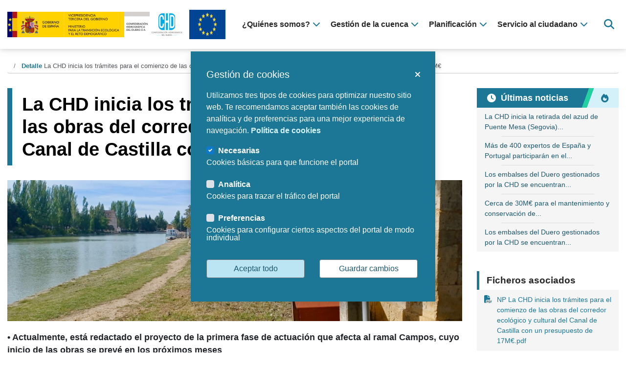

--- FILE ---
content_type: text/html;charset=UTF-8
request_url: https://www.chduero.es/es/web/guest/-/la-chd-inicia-los-tr%C3%A1mites-para-el-comienzo-de-las-obras-del-corredor-ecol%C3%B3gico-y-cultural-del-canal-de-castilla-con-un-presupuesto-de-17m%E2%82%AC?redirect=%2Fes%2Fweb%2Fguest%2Fdetalle
body_size: 91782
content:
<!DOCTYPE html> <html class="ltr" dir="ltr" lang="es-ES"> <head> <title>La CHD inicia los trámites para el comienzo de las obras del corredor ecológico y cultural del Canal de Castilla con un presupuesto de 17M€ - La CHD inicia los trámites para el comienzo de las obras del corredor ecológico y cultural del Canal de Castilla con un presupuesto de 17M€ - CHDuero</title> <meta content="initial-scale=1.0, width=device-width" name="viewport" /> <meta name="theme-color" content="#1c7696"> <link rel="stylesheet" type="text/css" href="https://cdnjs.cloudflare.com/ajax/libs/normalize/8.0.1/normalize.min.css" /> <link rel="stylesheet" href="https://use.fontawesome.com/releases/v6.4.2/css/all.css" crossorigi="anonymous"> <meta content="text/html; charset=UTF-8" http-equiv="content-type" /> <meta content=" ..." lang="es-ES" name="description" /> <script data-senna-track="permanent" src="/o/frontend-js-lodash-web/lodash/lodash.js" type="text/javascript"></script> <script data-senna-track="permanent" src="/o/frontend-js-lodash-web/lodash/util.js" type="text/javascript"></script> <link href="https://www.chduero.es/o/dynamic-data-mapping-web/css/main.css?browserId=other&themeId=chdtheme_WAR_esaltiachdchdtheme&minifierType=css&languageId=es_ES&b=7102&t=1762351293173" rel="stylesheet" type = "text/css" /> <script data-senna-track="temporary" type="text/javascript">if(window.Analytics)window._com_liferay_document_library_analytics_isViewFileEntry=false;</script> <link href="https://www.chduero.es/o/dynamic-data-mapping-form-builder/css/main.css?browserId=other&themeId=chdtheme_WAR_esaltiachdchdtheme&minifierType=css&languageId=es_ES&b=7102&t=1762351293173" rel="stylesheet" type = "text/css" /> <link href="https://www.chduero.es/o/dynamic-data-mapping-form-renderer/css/main.css?browserId=other&themeId=chdtheme_WAR_esaltiachdchdtheme&minifierType=css&languageId=es_ES&b=7102&t=1762351293173" rel="stylesheet" type = "text/css" /> <link href="https://www.chduero.es/o/es.altia.chd.chd-theme/images/favicon.ico" rel="icon" /> <link data-senna-track="temporary" href="https://www.chduero.es" rel="canonical" /> <link class="lfr-css-file" data-senna-track="temporary" href="https://www.chduero.es/o/es.altia.chd.chd-theme/css/clay.css?browserId=other&amp;themeId=chdtheme_WAR_esaltiachdchdtheme&amp;minifierType=css&amp;languageId=es_ES&amp;b=7102&amp;t=1762351293173" id="liferayAUICSS" rel="stylesheet" type="text/css" /> <link data-senna-track="temporary" href="/o/frontend-css-web/main.css?browserId=other&amp;themeId=chdtheme_WAR_esaltiachdchdtheme&amp;minifierType=css&amp;languageId=es_ES&amp;b=7102&amp;t=1725018207812" id="liferayPortalCSS" rel="stylesheet" type="text/css" /> <link data-senna-track="temporary" href="/combo?browserId=other&amp;minifierType=&amp;themeId=chdtheme_WAR_esaltiachdchdtheme&amp;languageId=es_ES&amp;b=7102&amp;com_liferay_asset_publisher_web_portlet_AssetPublisherPortlet_INSTANCE_vFnfJbDU4pcO:%2Fcss%2Fmain.css&amp;com_liferay_portal_search_web_search_bar_portlet_SearchBarPortlet_INSTANCE_templateSearch:%2Fsearch%2Fbar%2Fcss%2Fmain.css&amp;com_liferay_product_navigation_product_menu_web_portlet_ProductMenuPortlet:%2Fcss%2Fmain.css&amp;t=1725011772000" id="8a622e32" rel="stylesheet" type="text/css" /> <script data-senna-track="temporary" type="text/javascript">var Liferay=Liferay||{};
Liferay.Browser={acceptsGzip:function(){return true},getMajorVersion:function(){return 131},getRevision:function(){return"537.36"},getVersion:function(){return"131.0"},isAir:function(){return false},isChrome:function(){return true},isEdge:function(){return false},isFirefox:function(){return false},isGecko:function(){return true},isIe:function(){return false},isIphone:function(){return false},isLinux:function(){return false},isMac:function(){return true},isMobile:function(){return false},isMozilla:function(){return false},
isOpera:function(){return false},isRtf:function(){return true},isSafari:function(){return true},isSun:function(){return false},isWebKit:function(){return true},isWindows:function(){return false}};Liferay.Data=Liferay.Data||{};Liferay.Data.ICONS_INLINE_SVG=true;Liferay.Data.NAV_SELECTOR="#navigation";Liferay.Data.NAV_SELECTOR_MOBILE="#navigationCollapse";Liferay.Data.isCustomizationView=function(){return false};Liferay.Data.notices=[null];
Liferay.PortletKeys={DOCUMENT_LIBRARY:"com_liferay_document_library_web_portlet_DLPortlet",DYNAMIC_DATA_MAPPING:"com_liferay_dynamic_data_mapping_web_portlet_DDMPortlet",ITEM_SELECTOR:"com_liferay_item_selector_web_portlet_ItemSelectorPortlet"};Liferay.PropsValues={JAVASCRIPT_SINGLE_PAGE_APPLICATION_TIMEOUT:0,NTLM_AUTH_ENABLED:false,UPLOAD_SERVLET_REQUEST_IMPL_MAX_SIZE:1524288E3};
Liferay.ThemeDisplay={getLayoutId:function(){return"30"},getLayoutRelativeControlPanelURL:function(){return"/es/group/guest/~/control_panel/manage?p_p_id\x3dcom_liferay_asset_publisher_web_portlet_AssetPublisherPortlet_INSTANCE_vFnfJbDU4pcO"},getLayoutRelativeURL:function(){return"/es/web/guest/detalle"},getLayoutURL:function(){return"https://www.chduero.es/es/web/guest/detalle"},getParentLayoutId:function(){return"0"},isControlPanel:function(){return false},isPrivateLayout:function(){return"false"},
isVirtualLayout:function(){return false},getBCP47LanguageId:function(){return"es-ES"},getCanonicalURL:function(){return"https://www.chduero.es"},getCDNBaseURL:function(){return"https://www.chduero.es"},getCDNDynamicResourcesHost:function(){return""},getCDNHost:function(){return""},getCompanyGroupId:function(){return"20135"},getCompanyId:function(){return"20099"},getDefaultLanguageId:function(){return"es_ES"},getDoAsUserIdEncoded:function(){return""},getLanguageId:function(){return"es_ES"},getParentGroupId:function(){return"20126"},
getPathContext:function(){return""},getPathImage:function(){return"/image"},getPathJavaScript:function(){return"/o/frontend-js-web"},getPathMain:function(){return"/es/c"},getPathThemeImages:function(){return"https://www.chduero.es/o/es.altia.chd.chd-theme/images"},getPathThemeRoot:function(){return"/o/es.altia.chd.chd-theme"},getPlid:function(){return"64560"},getPortalURL:function(){return"https://www.chduero.es"},getScopeGroupId:function(){return"20126"},getScopeGroupIdOrLiveGroupId:function(){return"20126"},
getSessionId:function(){return""},getSiteAdminURL:function(){return"https://www.chduero.es/group/guest/~/control_panel/manage?p_p_lifecycle\x3d0\x26p_p_state\x3dmaximized\x26p_p_mode\x3dview"},getSiteGroupId:function(){return"20126"},getURLControlPanel:function(){return"/es/group/control_panel?refererPlid\x3d64560"},getURLHome:function(){return"https://www.chduero.es/web/guest"},getUserEmailAddress:function(){return""},getUserId:function(){return"20103"},getUserName:function(){return""},isAddSessionIdToURL:function(){return false},
isFreeformLayout:function(){return false},isImpersonated:function(){return false},isSignedIn:function(){return false},isStateExclusive:function(){return false},isStateMaximized:function(){return false},isStatePopUp:function(){return false}};var themeDisplay=Liferay.ThemeDisplay;
Liferay.AUI={getAvailableLangPath:function(){return"available_languages.jsp?browserId\x3dother\x26themeId\x3dchdtheme_WAR_esaltiachdchdtheme\x26colorSchemeId\x3d01\x26minifierType\x3djs\x26languageId\x3des_ES\x26b\x3d7102\x26t\x3d1725018208344"},getCombine:function(){return true},getComboPath:function(){return"/combo/?browserId\x3dother\x26minifierType\x3d\x26languageId\x3des_ES\x26b\x3d7102\x26t\x3d1725018208344\x26"},getDateFormat:function(){return"%d/%m/%Y"},getEditorCKEditorPath:function(){return"/o/frontend-editor-ckeditor-web"},
getFilter:function(){var filter="raw";filter="min";return filter},getFilterConfig:function(){var instance=this;var filterConfig=null;if(!instance.getCombine())filterConfig={replaceStr:".js"+instance.getStaticResourceURLParams(),searchExp:"\\.js$"};return filterConfig},getJavaScriptRootPath:function(){return"/o/frontend-js-web"},getLangPath:function(){return"aui_lang.jsp?browserId\x3dother\x26themeId\x3dchdtheme_WAR_esaltiachdchdtheme\x26colorSchemeId\x3d01\x26minifierType\x3djs\x26languageId\x3des_ES\x26b\x3d7102\x26t\x3d1725018208344"},
getPortletRootPath:function(){return"/html/portlet"},getStaticResourceURLParams:function(){return"?browserId\x3dother\x26minifierType\x3d\x26languageId\x3des_ES\x26b\x3d7102\x26t\x3d1725018208344"}};Liferay.authToken="mE2a4878";Liferay.currentURL="/es/web/guest/-/la-chd-inicia-los-tr%C3%A1mites-para-el-comienzo-de-las-obras-del-corredor-ecol%C3%B3gico-y-cultural-del-canal-de-castilla-con-un-presupuesto-de-17m%E2%82%AC?redirect\x3d%2Fes%2Fweb%2Fguest%2Fdetalle";Liferay.currentURLEncoded="%2Fes%2Fweb%2Fguest%2F-%2Fla-chd-inicia-los-tr%25C3%25A1mites-para-el-comienzo-de-las-obras-del-corredor-ecol%25C3%25B3gico-y-cultural-del-canal-de-castilla-con-un-presupuesto-de-17m%25E2%2582%25AC%3Fredirect%3D%252Fes%252Fweb%252Fguest%252Fdetalle";</script> <script src="/o/js_loader_modules?t=1762351293173" type="text/javascript"></script> <script data-senna-track="permanent" src="https://www.chduero.es/combo?browserId=other&minifierType=js&languageId=es_ES&b=7102&t=1725018208344&/o/frontend-js-web/jquery/jquery.js&/o/frontend-js-web/clay/popper.js&/o/frontend-js-web/clay/bootstrap.js&/o/frontend-js-web/loader/config.js&/o/frontend-js-web/loader/loader.js&/o/frontend-js-web/aui/aui/aui.js&/o/frontend-js-web/aui/aui-base-html5-shiv/aui-base-html5-shiv.js&/o/frontend-js-web/liferay/browser_selectors.js&/o/frontend-js-web/liferay/modules.js&/o/frontend-js-web/liferay/aui_sandbox.js&/o/frontend-js-web/clay/collapsible-search.js&/o/frontend-js-web/clay/side-navigation.js&/o/frontend-js-web/jquery/fm.js&/o/frontend-js-web/jquery/form.js&/o/frontend-js-web/misc/svg4everybody.js&/o/frontend-js-web/aui/arraylist-add/arraylist-add.js&/o/frontend-js-web/aui/arraylist-filter/arraylist-filter.js&/o/frontend-js-web/aui/arraylist/arraylist.js&/o/frontend-js-web/aui/array-extras/array-extras.js&/o/frontend-js-web/aui/array-invoke/array-invoke.js&/o/frontend-js-web/aui/attribute-base/attribute-base.js&/o/frontend-js-web/aui/attribute-complex/attribute-complex.js&/o/frontend-js-web/aui/attribute-core/attribute-core.js&/o/frontend-js-web/aui/attribute-observable/attribute-observable.js&/o/frontend-js-web/aui/attribute-extras/attribute-extras.js&/o/frontend-js-web/aui/base-base/base-base.js&/o/frontend-js-web/aui/base-pluginhost/base-pluginhost.js&/o/frontend-js-web/aui/classnamemanager/classnamemanager.js&/o/frontend-js-web/aui/datatype-xml-format/datatype-xml-format.js&/o/frontend-js-web/aui/datatype-xml-parse/datatype-xml-parse.js&/o/frontend-js-web/aui/dom-base/dom-base.js&/o/frontend-js-web/aui/dom-core/dom-core.js&/o/frontend-js-web/aui/dom-screen/dom-screen.js&/o/frontend-js-web/aui/dom-style/dom-style.js&/o/frontend-js-web/aui/event-base/event-base.js&/o/frontend-js-web/aui/event-custom-base/event-custom-base.js&/o/frontend-js-web/aui/event-custom-complex/event-custom-complex.js&/o/frontend-js-web/aui/event-delegate/event-delegate.js&/o/frontend-js-web/aui/event-focus/event-focus.js" type = "text/javascript"></script> <script data-senna-track="permanent" src="https://www.chduero.es/combo?browserId=other&minifierType=js&languageId=es_ES&b=7102&t=1725018208344&/o/frontend-js-web/aui/event-hover/event-hover.js&/o/frontend-js-web/aui/event-key/event-key.js&/o/frontend-js-web/aui/event-mouseenter/event-mouseenter.js&/o/frontend-js-web/aui/event-mousewheel/event-mousewheel.js&/o/frontend-js-web/aui/event-outside/event-outside.js&/o/frontend-js-web/aui/event-resize/event-resize.js&/o/frontend-js-web/aui/event-simulate/event-simulate.js&/o/frontend-js-web/aui/event-synthetic/event-synthetic.js&/o/frontend-js-web/aui/intl/intl.js&/o/frontend-js-web/aui/io-base/io-base.js&/o/frontend-js-web/aui/io-form/io-form.js&/o/frontend-js-web/aui/io-queue/io-queue.js&/o/frontend-js-web/aui/io-upload-iframe/io-upload-iframe.js&/o/frontend-js-web/aui/io-xdr/io-xdr.js&/o/frontend-js-web/aui/json-parse/json-parse.js&/o/frontend-js-web/aui/json-stringify/json-stringify.js&/o/frontend-js-web/aui/node-base/node-base.js&/o/frontend-js-web/aui/node-core/node-core.js&/o/frontend-js-web/aui/node-event-delegate/node-event-delegate.js&/o/frontend-js-web/aui/node-event-simulate/node-event-simulate.js&/o/frontend-js-web/aui/node-focusmanager/node-focusmanager.js&/o/frontend-js-web/aui/node-pluginhost/node-pluginhost.js&/o/frontend-js-web/aui/node-screen/node-screen.js&/o/frontend-js-web/aui/node-style/node-style.js&/o/frontend-js-web/aui/oop/oop.js&/o/frontend-js-web/aui/plugin/plugin.js&/o/frontend-js-web/aui/pluginhost-base/pluginhost-base.js&/o/frontend-js-web/aui/pluginhost-config/pluginhost-config.js&/o/frontend-js-web/aui/querystring-stringify-simple/querystring-stringify-simple.js&/o/frontend-js-web/aui/queue-promote/queue-promote.js&/o/frontend-js-web/aui/selector-css2/selector-css2.js&/o/frontend-js-web/aui/selector-css3/selector-css3.js&/o/frontend-js-web/aui/selector-native/selector-native.js&/o/frontend-js-web/aui/selector/selector.js&/o/frontend-js-web/aui/widget-base/widget-base.js&/o/frontend-js-web/aui/widget-htmlparser/widget-htmlparser.js&/o/frontend-js-web/aui/widget-skin/widget-skin.js" type = "text/javascript"></script> <script data-senna-track="permanent" src="https://www.chduero.es/combo?browserId=other&minifierType=js&languageId=es_ES&b=7102&t=1725018208344&/o/frontend-js-web/aui/widget-uievents/widget-uievents.js&/o/frontend-js-web/aui/yui-throttle/yui-throttle.js&/o/frontend-js-web/aui/aui-base-core/aui-base-core.js&/o/frontend-js-web/aui/aui-base-lang/aui-base-lang.js&/o/frontend-js-web/aui/aui-classnamemanager/aui-classnamemanager.js&/o/frontend-js-web/aui/aui-component/aui-component.js&/o/frontend-js-web/aui/aui-debounce/aui-debounce.js&/o/frontend-js-web/aui/aui-delayed-task-deprecated/aui-delayed-task-deprecated.js&/o/frontend-js-web/aui/aui-event-base/aui-event-base.js&/o/frontend-js-web/aui/aui-event-input/aui-event-input.js&/o/frontend-js-web/aui/aui-form-validator/aui-form-validator.js&/o/frontend-js-web/aui/aui-node-base/aui-node-base.js&/o/frontend-js-web/aui/aui-node-html5/aui-node-html5.js&/o/frontend-js-web/aui/aui-selector/aui-selector.js&/o/frontend-js-web/aui/aui-timer/aui-timer.js&/o/frontend-js-web/liferay/dependency.js&/o/frontend-js-web/liferay/dom_task_runner.js&/o/frontend-js-web/liferay/events.js&/o/frontend-js-web/liferay/language.js&/o/frontend-js-web/liferay/lazy_load.js&/o/frontend-js-web/liferay/liferay.js&/o/frontend-js-web/liferay/util.js&/o/frontend-js-web/liferay/global.bundle.js&/o/frontend-js-web/liferay/portal.js&/o/frontend-js-web/liferay/portlet.js&/o/frontend-js-web/liferay/workflow.js&/o/frontend-js-web/liferay/address.js&/o/frontend-js-web/liferay/form.js&/o/frontend-js-web/liferay/form_placeholders.js&/o/frontend-js-web/liferay/icon.js&/o/frontend-js-web/liferay/menu.js&/o/frontend-js-web/liferay/notice.js&/o/frontend-js-web/liferay/poller.js" type = "text/javascript"></script> <script src="/o/js_bundle_config?t=1762351293291" type="text/javascript"></script> <script data-senna-track="temporary" type="text/javascript"></script> <script data-senna-track="permanent" id="googleAnalyticsScript" type="text/javascript">(function(i,s,o,g,r,a,m){i["GoogleAnalyticsObject"]=r;i[r]=i[r]||function(){var arrayValue=i[r].q||[];i[r].q=arrayValue;i[r].q.push(arguments)};i[r].l=1*new Date;a=s.createElement(o);m=s.getElementsByTagName(o)[0];a.async=1;a.src=g;m.parentNode.insertBefore(a,m)})(window,document,"script","//www.google-analytics.com/analytics.js","ga");ga("create","UA-148399236-2","auto");ga("send","pageview");</script> <link class="lfr-css-file" data-senna-track="temporary" href="https://www.chduero.es/o/es.altia.chd.chd-theme/css/main.css?browserId=other&amp;themeId=chdtheme_WAR_esaltiachdchdtheme&amp;minifierType=css&amp;languageId=es_ES&amp;b=7102&amp;t=1762351293173" id="liferayThemeCSS" rel="stylesheet" type="text/css" /> <style data-senna-track="temporary" type="text/css"></style> <link data-senna-track="permanent" href="https://www.chduero.es/combo?browserId=other&minifierType=css&languageId=es_ES&b=7102&t=1725018211178&/o/product-navigation-simulation-theme-contributor/css/simulation_panel.css&/o/product-navigation-product-menu-theme-contributor/product_navigation_product_menu.css&/o/product-navigation-control-menu-theme-contributor/product_navigation_control_menu.css" rel="stylesheet" type = "text/css" /> <script data-senna-track="permanent" src="https://www.chduero.es/combo?browserId=other&minifierType=js&languageId=es_ES&b=7102&t=1725018211178&/o/product-navigation-control-menu-theme-contributor/product_navigation_control_menu.js" type = "text/javascript"></script> <script type="text/javascript">Liferay.on("ddmFieldBlur",function(event){if(window.Analytics)Analytics.send("fieldBlurred","Form",{fieldName:event.fieldName,focusDuration:event.focusDuration,formId:event.formId,page:event.page-1})});Liferay.on("ddmFieldFocus",function(event){if(window.Analytics)Analytics.send("fieldFocused","Form",{fieldName:event.fieldName,formId:event.formId,page:event.page-1})});
Liferay.on("ddmFormPageShow",function(event){if(window.Analytics)Analytics.send("pageViewed","Form",{formId:event.formId,page:event.page,title:event.title})});Liferay.on("ddmFormSubmit",function(event){if(window.Analytics)Analytics.send("formSubmitted","Form",{formId:event.formId})});Liferay.on("ddmFormView",function(event){if(window.Analytics)Analytics.send("formViewed","Form",{formId:event.formId,title:event.title})});</script> <link rel="stylesheet" type="text/css" href="https://www.chduero.es/o/es.altia.chd.chd-theme/css/cookify.css" /> <script>var gaJsHost="https:"==document.location.protocol?"https://":"http://";document.write(unescape("%3Cscript async src\x3d'"+gaJsHost+"www.googletagmanager.com/gtag/js?id\x3dG-DKQQ076X8E' %3E%3C/script%3E"));var pInfoHeader="Usamos Cookies";var pText='Utilizamos tres tipos de cookies para optimizar nuestro sitio web. Te recomendamos aceptar tambi\x26eacute;n las cookies de anal\x26iacute;tica y de preferencias para una mejor experiencia de navegaci\x26oacute;n. \x3ca title\x3d"Pol\x26iacute;tica de cookies" href\x3d"/politica-de-cookies" target\x3d"_blank" rel\x3d"noopener"\x3ePol\x26iacute;tica de cookies\x3c/a\x3e';
var pButtonAccept="Aceptar todo";var pButtonManage="Gestionar";var pButtonSave="Guardar cambios";var pManageHeader="Gesti\u00f3n de cookies";var pButtonText="Administrar Consentimiento";var pNeccesaryName="Necesarias";var pNeccesaryDesc="Cookies b\u00e1sicas para que funcione el portal";var pAnalyticsName="Anal\u00edtica";var pAnalyticsDesc="Cookies para trazar el tr\u00e1fico del portal";var pOthersName="Preferencias";var pOthersDesc="Cookies para configurar ciertos aspectos del portal de modo individual";</script> <script type="module"> /* Configuración de las cookies */ import {Cookify} from 'https://www.chduero.es/o/es.altia.chd.chd-theme/js/cookify.js'; window.top.cookify = new Cookify({ 'init': { 'view': { 'info': { 'header': pInfoHeader, 'text': pText, 'button': { 'accept':pButtonAccept, 'manage':pButtonManage } }, 'manage': { 'header': pManageHeader, 'text': pText, 'button': { 'accept':pButtonAccept, 'save':pButtonSave, } }, 'button': { 'svg': pButtonText, 'text': pButtonText }, }, 'cookies': { 'necessary': { 'name': pNeccesaryName, 'desc': pNeccesaryDesc, }, 'analytics': { 'name': pAnalyticsName, 'desc': pAnalyticsDesc, }, 'others': { 'name': pOthersName, 'desc': pOthersDesc, }, }, }, 'run': true }); </script> <script type="text/javascript">function getGAScript(){window.dataLayer=window.dataLayer||[];function gtag(){dataLayer.push(arguments)}gtag("js",new Date);gtag("config","G-DKQQ076X8E")}function deleteCookie(name){document.cookie=name+"\x3d; Path\x3d/; Domain\x3d.chebro.es; Expires\x3dThu, 01 Jan 1970 00:00:01 GMT;"}
function findAndDeleteCookieStartingWith(_name){cookies=document.cookie.split("; ");for(i=0;i<cookies.length;i++){cookie=cookies[i];if(cookie.startsWith(_name)){name=cookie.substr(0,cookie.indexOf("\x3d"));deleteCookie(name)}}}
function loadCookies(){if(typeof cookify!=="undefined"){if(cookify.getCookie().viewed){$("#cookieButton").hide();$("#cookieButton").removeClass("d-flex");if(cookify.getCookie().analytics)getGAScript();else{findAndDeleteCookieStartingWith("_gat_gtag");deleteCookie("_gid");deleteCookie("_ga")}}}else setTimeout(loadCookies,250)}loadCookies();</script> <link rel="stylesheet" type="text/css" href="https://www.chduero.es/o/es.altia.chd.chd-theme/css/datatables.min.css" /> <link rel="stylesheet" type="text/css" href="https://www.chduero.es/o/es.altia.chd.chd-theme/css/jquery-ui.min.css" /> <link rel="stylesheet" type="text/css" href="https://www.chduero.es/o/es.altia.chd.chd-theme/css/orgchart/jquery.orgchart.min.css" /> <script src="https://www.chduero.es/o/es.altia.chd.chd-theme/js/datatables.min.js"></script> <script src="https://www.chduero.es/o/es.altia.chd.chd-theme/js/jquery-ui.min.js"></script> <script src="https://www.chduero.es/o/es.altia.chd.chd-theme/js/jquery.orgchart.min.js"></script> <script src="https://www.chduero.es/o/es.altia.chd.chd-theme/js/jquery.rwdImageMaps.min.js"></script> <!-- Galeria imágenes --> <link rel="stylesheet" type="text/css" href="https://www.chduero.es/o/es.altia.chd.chd-theme/css/modaal.min.css" /> <script src="https://www.chduero.es/o/es.altia.chd.chd-theme/js/modaal.custom.min.js"></script> <!-- Google tag (gtag.js) --> <script async src="https://www.googletagmanager.com/gtag/js?id=G-DKQQ076X8E"></script> <script>window.dataLayer=window.dataLayer||[];function gtag(){dataLayer.push(arguments)}gtag("js",new Date);gtag("config","G-DKQQ076X8E");</script> </head> <body class=" controls-visible yui3-skin-sam guest-site signed-out public-page site"> <nav class="quick-access-nav" id="hbhj_quickAccessNav"> <h1 class="hide-accessible">Navegación</h1> <ul> <li><a href="#main-content">Saltar al contenido</a></li> </ul> </nav> <div id="wrapper" class="no-control-menu"> <header id="banner" role="banner"> <div id="heading-wrapper"> <div class="container-fluid-1280"> <div id="heading-responsive"> <div class="logo-container-mobile"> <a class="logo custom-logo" href="https://www.chduero.es/es/web/guest" aria-label="Confederación Hidrográfica del Duero" title="Ir a CHDuero"> <img alt="Confederación Hidrográfica del Duero" src="/image/layout_set_logo?img_id=2565439&amp;t=1765968654166" /> </a> <div class="logo-secundario-container"> <a class="logo logo-secundario" href="/fondos-comunitarios-periodo-2021-2027" title="Ir a Unión Europea" target="_self"> <img class="" alt="Unión Europea" border="0" src="/documents/20126/1204064/europa_logo.png/e89c5034-dcb4-6660-1470-8fce3a6cadcb" /> <span class="sr-only">Ir a Unión Europea</span> </a> </div> </div> <div id="vertical-menu-btn"> <button aria-label="Menú navegación" aria-controls="navigation" aria-expanded="false" class="collapsed navbar-toggle navbar-toggle-left" data-target="#heading" data-toggle="collapse" type="button"> <span class="fas fa-bars"></span> </button> </div> </div> <div id="heading"> <div class="logo-container-desktop"> <a class="logo custom-logo" href="https://www.chduero.es/es/web/guest" aria-label="Confederación Hidrográfica del Duero" title="Ir a CHDuero"> <img alt="Confederación Hidrográfica del Duero" src="/image/layout_set_logo?img_id=2565439&amp;t=1765968654166" /> </a> <div class="logo-secundario-container"> <a class="logo logo-secundario" href="/fondos-comunitarios-periodo-2021-2027" title="Ir a Unión Europea" target="_self"> <img class="" alt="Unión Europea" border="0" src="/documents/20126/1204064/europa_logo.png/e89c5034-dcb4-6660-1470-8fce3a6cadcb" /> <span class="sr-only">Ir a Unión Europea</span> </a> </div> </div> <div class="main-navigation-container"> <div aria-expanded="false" class="collapse navbar-collapse" id="navigationCollapse"> <nav class="sort-pages modify-pages custom-navigation" id="navigation" aria-label="Páginas del sitio web" role="navigation"> <h1 class="hide-accessible">Navegación</h1> <ul aria-label="Páginas del sitio web" role="menubar"> <li class="main-level " id="layout_3" role="presentation" tabindex="0"> <a aria-labelledby="layout_3" role="menuitem"><span>¿Quiénes somos?</span><span class="fas fa-chevron-down"></span></a> <div class="child-menu-wrapper"> <div class="container-fluid-1280"> <div class="child-menu-container"> <div class="section-info"> <span>¿Quiénes somos?</span> <p></p> </div> <ul class="child-menu" role="menu"> <li class="" id="layout_7" role="presentation"> <a aria-labelledby="layout_7" href="https://www.chduero.es/es/web/guest/historia-y-funciones" role="menuitem">Historia y funciones</a> </li> <li class="" id="layout_8" role="presentation"> <a aria-labelledby="layout_8" href="https://www.chduero.es/es/web/guest/organigrama" role="menuitem">Organigrama</a> </li> <li class="" id="layout_9" role="presentation"> <a aria-labelledby="layout_9" href="https://www.chduero.es/es/web/guest/organizacion" role="menuitem">Organización</a> </li> <li class="" id="layout_10" role="presentation"> <a aria-labelledby="layout_10" href="https://www.chduero.es/es/web/guest/la-cuenca-del-duero" role="menuitem">La cuenca del Duero</a> </li> <li class="" id="layout_368" role="presentation"> <a aria-labelledby="layout_368" href="https://www.chduero.es/es/web/guest/normativa" role="menuitem">Normativa</a> </li> <li class="" id="layout_458" role="presentation"> <a aria-labelledby="layout_458" href="https://www.chduero.es/es/web/guest/archivo" role="menuitem">Archivo</a> </li> </ul> </div> </div> </div> </li> <li class="main-level " id="layout_4" role="presentation" tabindex="0"> <a aria-labelledby="layout_4" role="menuitem"><span>Gestión de la cuenca</span><span class="fas fa-chevron-down"></span></a> <div class="child-menu-wrapper"> <div class="container-fluid-1280"> <div class="child-menu-container"> <div class="section-info"> <span>Gestión de la cuenca</span> <p></p> </div> <ul class="child-menu" role="menu"> <li class="" id="layout_11" role="presentation"> <a aria-labelledby="layout_11" href="https://www.chduero.es/es/web/guest/contadores-volumetricos" role="menuitem">Subida de información de contadores volumétricos</a> </li> <li class="" id="layout_12" role="presentation"> <a aria-labelledby="layout_12" href="https://www.chduero.es/es/web/guest/infraestructuras-hidraulicas" role="menuitem">Infraestructuras hidráulicas</a> </li> <li class="" id="layout_150" role="presentation"> <a aria-labelledby="layout_150" href="https://www.chduero.es/es/web/guest/informacion-hidrologica" role="menuitem">Información hidrológica</a> </li> <li class="" id="layout_153" role="presentation"> <a aria-labelledby="layout_153" href="https://www.chduero.es/es/web/guest/estado-y-calidad-de-las-aguas" role="menuitem">Estado y calidad de las aguas</a> </li> <li class="" id="layout_287" role="presentation"> <a aria-labelledby="layout_287" href="https://www.chduero.es/es/web/guest/vertidos-al-dph" role="menuitem">Vertidos al DPH</a> </li> <li class="" id="layout_192" role="presentation"> <a aria-labelledby="layout_192" href="https://www.chduero.es/es/web/guest/usos-del-agua" role="menuitem">Usos del agua</a> </li> <li class="" id="layout_386" role="presentation"> <a aria-labelledby="layout_386" href="https://www.chduero.es/es/web/guest/conservacion-y-restauracion-ambiental" role="menuitem">Conservación y restauración ambiental</a> </li> <li class="" id="layout_417" role="presentation"> <a aria-labelledby="layout_417" href="https://www.chduero.es/es/web/guest/gestion-riesgos-de-inundacion" role="menuitem">Gestión Riesgos de inundación</a> </li> <li class="" id="layout_438" role="presentation"> <a aria-labelledby="layout_438" href="https://www.chduero.es/es/web/guest/protecci%C3%B3n-vigilancia-y-control-dph" role="menuitem">Protección, vigilancia y control DPH</a> </li> <li class="" id="layout_540" role="presentation"> <a aria-labelledby="layout_540" href="https://www.chduero.es/es/web/guest/situacion-zonas-inundables" role="menuitem">¿Quieres saber si vives en una zona inundable?</a> </li> </ul> </div> </div> </div> </li> <li class="main-level " id="layout_5" role="presentation" tabindex="0"> <a aria-labelledby="layout_5" role="menuitem"><span>Planificación</span><span class="fas fa-chevron-down"></span></a> <div class="child-menu-wrapper"> <div class="container-fluid-1280"> <div class="child-menu-container"> <div class="section-info"> <span>Planificación</span> <p></p> </div> <ul class="child-menu" role="menu"> <li class="" id="layout_37" role="presentation"> <a aria-labelledby="layout_37" href="https://www.chduero.es/es/web/guest/gestion-oph" role="menuitem">Gestión de la OPH</a> </li> <li class="" id="layout_31" role="presentation"> <a aria-labelledby="layout_31" href="https://www.chduero.es/es/web/guest/plan-hidrologico-2022" role="menuitem">Plan hidrológico 2022-2027 (vigente)</a> </li> <li class="" id="layout_673" role="presentation"> <a aria-labelledby="layout_673" href="https://www.chduero.es/es/web/guest/plan-hidrol%C3%B3gico-2028-2033-en-tramitaci%C3%B3n-" role="menuitem">Plan hidrológico 2028-2033 (en tramitación)</a> </li> <li class="" id="layout_32" role="presentation"> <a aria-labelledby="layout_32" href="https://www.chduero.es/es/web/guest/plan-sequias" role="menuitem">Plan de sequías</a> </li> <li class="" id="layout_33" role="presentation"> <a aria-labelledby="layout_33" href="https://www.chduero.es/es/web/guest/planes-anteriores" role="menuitem">Planes anteriores</a> </li> <li class="" id="layout_128" role="presentation"> <a aria-labelledby="layout_128" href="https://mirame.chduero.es/chduero" target="_blank" role="menuitem">MÍRAME (Información cartográfica)</a> </li> </ul> </div> </div> </div> </li> <li class="main-level " id="layout_6" role="presentation" tabindex="0"> <a aria-labelledby="layout_6" role="menuitem"><span>Servicio al ciudadano</span><span class="fas fa-chevron-down"></span></a> <div class="child-menu-wrapper"> <div class="container-fluid-1280"> <div class="child-menu-container"> <div class="section-info"> <span>Servicio al ciudadano</span> <p></p> </div> <ul class="child-menu" role="menu"> <li class="" id="layout_15" role="presentation"> <a aria-labelledby="layout_15" href="https://www.chduero.es/es/web/guest/modelos-de-solicitud" role="menuitem">Modelos de solicitud</a> </li> <li class="" id="layout_365" role="presentation"> <a aria-labelledby="layout_365" href="https://www.chduero.es/es/web/guest/educacion-ambiental" role="menuitem">Educación ambiental</a> </li> <li class="" id="layout_347" role="presentation"> <a aria-labelledby="layout_347" href="https://www.chduero.es/es/web/guest/perfil-de-contratante" role="menuitem">Perfil de Contratante</a> </li> <li class="" id="layout_16" role="presentation"> <a aria-labelledby="layout_16" href="https://www.chduero.es/es/web/guest/publicaciones" role="menuitem">Publicaciones</a> </li> <li class="" id="layout_369" role="presentation"> <a aria-labelledby="layout_369" href="https://www.chduero.es/es/web/guest/informacion-al-publico" role="menuitem">Información al público</a> </li> <li class="" id="layout_26" role="presentation"> <a aria-labelledby="layout_26" href="https://www.chduero.es/es/web/guest/noticias" role="menuitem">Noticias</a> </li> <li class="" id="layout_49" role="presentation"> <a aria-labelledby="layout_49" href="https://www.chduero.es/es/web/guest/oficinas" role="menuitem">Oficinas</a> </li> <li class="" id="layout_61" role="presentation"> <a aria-labelledby="layout_61" href="https://www.chduero.es/es/web/guest/atencion-al-ciudadano" role="menuitem">Atención al ciudadano</a> </li> <li class="" id="layout_617" role="presentation"> <a aria-labelledby="layout_617" href="https://www.chduero.es/es/web/guest/canal-de-alcaldes" role="menuitem">Canal de Alcaldes</a> </li> <li class="" id="layout_686" role="presentation"> <a aria-labelledby="layout_686" href="https://www.chduero.es/es/web/guest/fondos-comunitarios-periodo-2021-2027" role="menuitem">Fondos Comunitarios (Periodo 2021-2027)</a> </li> <li class="" id="layout_286" role="presentation"> <a aria-labelledby="layout_286" href="https://www.chduero.es/es/web/guest/preguntas-frecuentes" role="menuitem">Preguntas Frecuentes</a> </li> <li class="" id="layout_499" role="presentation"> <a aria-labelledby="layout_499" href="https://www.chduero.es/es/web/guest/transparencia" role="menuitem">Transparencia</a> </li> <li class="" id="layout_526" role="presentation"> <a aria-labelledby="layout_526" href="https://www.chduero.es/es/web/guest/servicios-en-linea" role="menuitem">Servicios en línea</a> </li> <li class="" id="layout_505" role="presentation"> <a aria-labelledby="layout_505" href="https://www.chduero.es/es/web/guest/datos-abiertos" role="menuitem">Datos abiertos</a> </li> <li class="" id="layout_625" role="presentation"> <a aria-labelledby="layout_625" href="https://www.chduero.es/es/web/guest/canal-de-opas" role="menuitem">Canal de OPAS (Organizaciones Profesionales Agrarias)</a> </li> </ul> </div> </div> </div> </li> </ul> </nav> </div> </div> <div class="header-search-container"> <div class="nav-search-btn" onfocusout="$('#header-search-box').removeClass('show');" tabindex="0"> <span class="fas fa-search"></span> <div id="header-search-box"> <div class="search-box" role="search"> <div class="portlet-boundary portlet-boundary_com_liferay_portal_search_web_portlet_SearchPortlet_ portlet-static portlet-static-end portlet-barebone portlet-search " id="p_p_id_com_liferay_portal_search_web_portlet_SearchPortlet_" > <span id="p_com_liferay_portal_search_web_portlet_SearchPortlet"></span> <section class="portlet" id="portlet_com_liferay_portal_search_web_portlet_SearchPortlet"> <div class="portlet-content"> <div class="autofit-float autofit-row portlet-header"> <div class="autofit-col autofit-col-expand"> </div> <div class="autofit-col autofit-col-end"> <div class="autofit-section"> </div> </div> </div> <div class=" portlet-content-container" > <div class="portlet-body"> <form action="https://www.chduero.es/es/web/guest/detalle?p_p_id=com_liferay_portal_search_web_portlet_SearchPortlet&amp;p_p_lifecycle=0&amp;p_p_state=maximized&amp;p_p_mode=view&amp;_com_liferay_portal_search_web_portlet_SearchPortlet_mvcPath=%2Fsearch.jsp&amp;_com_liferay_portal_search_web_portlet_SearchPortlet_redirect=https%3A%2F%2Fwww.chduero.es%2Fes%2Fweb%2Fguest%2Fdetalle%3Fp_p_id%3Dcom_liferay_portal_search_web_portlet_SearchPortlet%26p_p_lifecycle%3D0%26p_p_state%3Dnormal%26p_p_mode%3Dview" class="form " data-fm-namespace="_com_liferay_portal_search_web_portlet_SearchPortlet_" id="_com_liferay_portal_search_web_portlet_SearchPortlet_fm" method="get" name="_com_liferay_portal_search_web_portlet_SearchPortlet_fm" > <fieldset class="input-container" disabled="disabled"> <legend>Herramienta de busqueda</legend> <input  class="field form-control"  id="_com_liferay_portal_search_web_portlet_SearchPortlet_formDate"    name="_com_liferay_portal_search_web_portlet_SearchPortlet_formDate"     type="hidden" value="1768461635539"   /> <input name="p_p_id" type="hidden" value="com_liferay_portal_search_web_portlet_SearchPortlet" /><input name="p_p_lifecycle" type="hidden" value="0" /><input name="p_p_state" type="hidden" value="maximized" /><input name="p_p_mode" type="hidden" value="view" /><input name="_com_liferay_portal_search_web_portlet_SearchPortlet_mvcPath" type="hidden" value="/search.jsp" /><input name="_com_liferay_portal_search_web_portlet_SearchPortlet_redirect" type="hidden" value="https://www.chduero.es/es/web/guest/detalle?p_p_id=com_liferay_portal_search_web_portlet_SearchPortlet&amp;p_p_lifecycle=0&amp;p_p_state=normal&amp;p_p_mode=view" /> <fieldset class="fieldset " ><legend class="fieldset-legend"><span class="legend">Buscador</span></legend><div class=""> <div class="form-group form-group-inline input-text-wrapper"> <input  class="field search-input search-portlet-keywords-input form-control"  id="_com_liferay_portal_search_web_portlet_SearchPortlet_keywords"    name="_com_liferay_portal_search_web_portlet_SearchPortlet_keywords"   placeholder="Buscar" title="Buscar" type="text" value=""  size="30" aria-label="Buscar"  /> </div> <input  class="field form-control"  id="_com_liferay_portal_search_web_portlet_SearchPortlet_scope"    name="_com_liferay_portal_search_web_portlet_SearchPortlet_scope"     type="hidden" value="this-site"   /> <div class="lfr-ddm-field-group lfr-ddm-field-group-inline field-wrapper" > <button class="btn btn-light btn-unstyled btn-search" onclick="_com_liferay_portal_search_web_portlet_SearchPortlet_search();" type="submit" aria-label="Buscar"> <span class="fas fa-search"></span> </button> </div> </div></fieldset> <script type="text/javascript">window._com_liferay_portal_search_web_portlet_SearchPortlet_search=function(){var keywords=document._com_liferay_portal_search_web_portlet_SearchPortlet_fm._com_liferay_portal_search_web_portlet_SearchPortlet_keywords.value;keywords=keywords.replace(/^\s+|\s+$/,"");if(keywords!="")submitForm(document._com_liferay_portal_search_web_portlet_SearchPortlet_fm)};</script> </fieldset> </form> <script type="text/javascript">AUI().use("liferay-form",function(A){(function(){var $=AUI.$;var _=AUI._;Liferay.Form.register({id:"_com_liferay_portal_search_web_portlet_SearchPortlet_fm",fieldRules:[],onSubmit:function(event){_com_liferay_portal_search_web_portlet_SearchPortlet_search();event.preventDefault()},validateOnBlur:true});var onDestroyPortlet=function(event){if(event.portletId==="com_liferay_portal_search_web_portlet_SearchPortlet")delete Liferay.Form._INSTANCES["_com_liferay_portal_search_web_portlet_SearchPortlet_fm"]};
Liferay.on("destroyPortlet",onDestroyPortlet);A.all("#_com_liferay_portal_search_web_portlet_SearchPortlet_fm .input-container").removeAttribute("disabled");Liferay.fire("_com_liferay_portal_search_web_portlet_SearchPortlet_formReady",{formName:"_com_liferay_portal_search_web_portlet_SearchPortlet_fm"})})()});</script> </div> </div> </div> </section> </div> </div> </div> </div> </div> </div> </div> </div> <h1 class="hide-accessible">La CHD inicia los trámites para el comienzo de las obras del corredor ecológico y cultural del Canal de Castilla con un presupuesto de 17M€ - La CHD inicia los trámites para el comienzo de las obras del corredor ecológico y cultural del Canal de Castilla con un presupuesto de 17M€</h1> </header> <div class="container-fluid content" id="content"> <div class="row"> <div id="myBreadcrumb" aria-label="Camino de migas" class="myBreadcrumb container-fluid-1280"> <div class="portlet-boundary portlet-boundary_com_liferay_site_navigation_breadcrumb_web_portlet_SiteNavigationBreadcrumbPortlet_ portlet-static portlet-static-end portlet-barebone portlet-breadcrumb " id="p_p_id_com_liferay_site_navigation_breadcrumb_web_portlet_SiteNavigationBreadcrumbPortlet_" > <span id="p_com_liferay_site_navigation_breadcrumb_web_portlet_SiteNavigationBreadcrumbPortlet"></span> <section class="portlet" id="portlet_com_liferay_site_navigation_breadcrumb_web_portlet_SiteNavigationBreadcrumbPortlet"> <div class="portlet-content"> <div class="autofit-float autofit-row portlet-header"> <div class="autofit-col autofit-col-expand"> </div> <div class="autofit-col autofit-col-end"> <div class="autofit-section"> </div> </div> </div> <div class=" portlet-content-container" > <div class="portlet-body"> <div id="_com_liferay_site_navigation_breadcrumb_web_portlet_SiteNavigationBreadcrumbPortlet_breadcrumbs-defaultScreen"> <ul class="breadcrumb" aria-label="Ruta de navegación"> <li> <a href="/es/web/guest">CHDuero</a> </li> <li> <a href="https://www.chduero.es/es/web/guest/detalle">Detalle</a> </li> <li class="active"> <span>La CHD inicia los trámites para el comienzo de las obras del corredor ecológico y cultural del Canal de Castilla con un presupuesto de 17M€</span> </li> </ul> </div> </div> </div> </div> </section> </div> </div> </div> <div class="columns-1" id="main-content" role="main"> <div class="portlet-layout row"> <div class="col-md-12 portlet-column portlet-column-only" id="column-1"> <div class="portlet-dropzone portlet-column-content portlet-column-content-only" id="layout-column_column-1"> <div class="portlet-boundary portlet-boundary_com_liferay_asset_publisher_web_portlet_AssetPublisherPortlet_ portlet-static portlet-static-end portlet-barebone portlet-asset-publisher " id="p_p_id_com_liferay_asset_publisher_web_portlet_AssetPublisherPortlet_INSTANCE_vFnfJbDU4pcO_" > <span id="p_com_liferay_asset_publisher_web_portlet_AssetPublisherPortlet_INSTANCE_vFnfJbDU4pcO"></span> <section class="portlet" id="portlet_com_liferay_asset_publisher_web_portlet_AssetPublisherPortlet_INSTANCE_vFnfJbDU4pcO"> <div class="portlet-content"> <div class="autofit-float autofit-row portlet-header"> <div class="autofit-col autofit-col-expand"> </div> <div class="autofit-col autofit-col-end"> <div class="autofit-section"> </div> </div> </div> <div class=" portlet-content-container" > <div class="portlet-body"> <div> <div class="h2"> <div class="pull-right"> </div> </div> <div class="asset-full-content clearfix default-asset-publisher no-title"> <div class="asset-content" id="_com_liferay_asset_publisher_web_portlet_AssetPublisherPortlet_INSTANCE_vFnfJbDU4pcO_2680111"> <div class="clearfix journal-content-article" data-analytics-asset-id="2680103" data-analytics-asset-title="La CHD inicia los trámites para el comienzo de las obras del corredor ecológico y cultural del Canal de Castilla con un presupuesto de 17M€" data-analytics-asset-type="web-content"> <style> /* Ocultamos el segundo elemento del breadcrumb pues da acceso a la página de visualización */ .breadcrumb li:first-child{ display: none; } .breadcrumb li:last-child:before { content: ''; padding: 0; } /* Ocultamos la barra de titulo y navegación que incluye la página de visualización */ .h2{ display: none; } .asset-content{ margin: 0!important; } #noticia-chd{ height: auto; } #noticia-chd *{ box-sizing: border-box; } #noticia-chd .detalle-wrapper{ position: relative; display: block; margin-bottom: 30px; } #noticia-chd .header-noticia{ position: relative; background: white; } #noticia-chd .header-title{ position: relative; border-left: 10px solid #1c7696; padding: 10px 20px; font-size: 2.4rem; font-weight: bold; color: black; margin: 0; margin-bottom: 30px; word-break: break-word; user-select: none; } #noticia-chd .rrss-stats-wrapper{ display: flex; justify-content: space-between; align-items: center; border-top: 2px solid #1c7696; padding: 10px 5px 0; margin-bottom: 50px; } #noticia-chd .rrss-stats-wrapper .social-media-bar{ display: grid; grid-template-columns: auto 30px 30px; grid-gap: 10px; align-items: center; } #noticia-chd .rrss-stats-wrapper span{ color: #1b576d; } #noticia-chd .btn-rrss { height: 30px; width: 30px; border-radius: 50%; display: flex; justify-content: center; align-items: center; font-size: 1.1rem; text-decoration: none; color: white; background: #1c7696; } #noticia-chd .contenido-noticia{ position: relative; display: block; overflow: hidden; width: 100%; background: white; color: black; margin-bottom: 10px; } #noticia-chd .contenido-noticia h1, #noticia-chd .contenido-noticia h2, #noticia-chd .contenido-noticia h3, #noticia-chd .contenido-noticia h4, #noticia-chd .contenido-noticia h5, #noticia-chd .contenido-noticia h6{ font-size: 1.2rem; margin: 35px 0 10px 0; } #noticia-chd .contenido-noticia a{ color: #1c7696; } #noticia-chd .contenido-noticia b, #noticia-chd .contenido-noticia strong{ font-weight: 700; } #noticia-chd .img-principal{ width: 100%; height: 40vh; min-height: 240px; max-height: 400px; } #noticia-chd .img-principal img{ width: 100%; height: 100%; object-fit: cover; } #noticia-chd .contenidos-adicionales{ width: 100%; height: auto; } #noticia-chd .ficheros-asociados, #noticia-chd .imagenes-asociadas{ position: relative; margin-bottom: 30px; } #noticia-chd .imagenes-header, #noticia-chd .ficheros-header{ display: flex; background: white; box-sizing: border-box; border-left: 5px solid #1c7696; } #noticia-chd .imagenes-header span, #noticia-chd .ficheros-header span{ font-size: 1.2em; font-weight: 600; color: #272727; padding: 5px 15px; user-select: none; margin: 0; } #noticia-chd .expander-btn{ position: absolute; display: flex; justify-content: center; align-items: center; width: 35px; height: 35px; bottom: -5px; right: -5px; background-color: #d4f1f9; color: #1c7696; border-radius: 50%; border-top-right-radius: 0; transform: rotate(-45deg); font-size: 1.3rem; cursor: pointer; } #noticia-chd .expander-btn i{ transform: rotate(45deg); } #noticia-chd .ficheros-asociados ul{ width: 100%; margin: 0; padding: 0; overflow: hidden; } #noticia-chd .ficheros-asociados ul > li { background-color: #f5f5f5; display: block; } #noticia-chd .ficheros-asociados ul > li:nth-child(n+6) { display: none; } #noticia-chd .ficheros-asociados ul > li:hover { background: #1c7696; } #noticia-chd .ficheros-asociados ul > li:hover .enlace-fichero { color: white; } #noticia-chd .ficheros-asociados ul > li > .enlace-fichero:focus{ background: #1c7696; color: white; } #noticia-chd .ficheros-asociados .enlace-fichero{ display: flex; align-items: baseline; width: 100%; text-decoration: none; padding: 10px; color: #1c7696; word-break: break-word; } #noticia-chd .enlace-fichero span{ font-size: 0.9rem; display: block; } #noticia-chd .enlace-fichero .file-icon{ padding: 0 10px 0 5px; } #noticia-chd .contenedor-imagenes{ position: relative; display: grid; grid-template-columns: 1fr 1fr 1fr 1fr 1fr 1fr; grid-auto-rows: 130px; grid-gap: 10px; background-color: #f5f5f5; padding: 10px; } #noticia-chd .contenedor-imagenes a{ display: block; } /* Establecemos el número de elementos que son visibles por defecto */ #noticia-chd .contenedor-imagenes a:nth-child(n+7) { display: none; } #noticia-chd .contenedor-imagenes img{ height: 100%; width: 100%; object-fit: cover; } #noticia-chd .contenedor-imagenes img:hover{ transform: scale(1.05); } .print-action{ display: none; } /*Estilos tablas de datos*/ #noticia-chd table{ width: 100%!important; text-align: center; border-collapse: collapse; border-spacing: 0; overflow-x: auto; /*white-space: nowrap;*/ margin-bottom: 15px; margin-top: 30px; } #detalle-chd table p{ margin: 0; } #noticia-chd tr, #noticia-chd td{ background-color: #f9f9f9; border-bottom: 1px solid #dddddd; border-top: 1px solid #dddddd; border-collapse: collapse; line-height: 2; position: relative; text-align: center; font-size: 0.9rem; } #noticia-chd tr:nth-child(odd)>td{ background-color: #fff; } #noticia-chd td{ padding: 5px 10px; } #noticia-chd th, #noticia-chd tr:first-child td{ border-collapse: collapse; border: 1px solid #272727!important; line-height: 2; color: white; background-color: #272727; position: relative; border-radius: 0; font-weight: bold; } #noticia-chd .total-foot, #noticia-chd .total-foot td, #noticia-chd tfoot td { background-color: #1c7696!important; color: white; font-weight: 700; } #noticia-chd .sticky-wrapper{ position: sticky; position: -webkit-sticky; display: flex; flex-direction: column; top: 70px; } #noticia-chd .item-visible{ display: flex!important; } /*-------------------------- RESPONSIVE --------------------------*/ @media screen and (max-width: 767px) and (orientation: portrait){ #noticia-chd .header-title{ font-size: 2rem; border-left-width: 8px; padding: 0.5rem 1rem; } #noticia-chd .img-principal{ float: none; width: 100%; height: 240px; padding: 0; margin-bottom: 20px; } #noticia-chd .img-principal img{ object-position: center; } #noticia-chd .contenedor-imagenes{ grid-template-columns: 1fr 1fr; } #noticia-chd .contenedor-imagenes a:nth-child(n+3) { display: none; } #noticia-chd table{ display: block; } #noticia-chd .rrss-stats-wrapper{ flex-direction: column; padding: 10px 0 0; margin-bottom: 20px; } #noticia-chd .rrss-stats-wrapper .social-media-bar{ grid-template-columns: 80px 30px 30px; margin-bottom: 15px; } } @media screen and (max-width: 767px) and (orientation: landscape){ #noticia-chd .header-title{ font-size: 2.2rem; border-left-width: 8px; padding: 0.5rem 1rem; } #noticia-chd .contenedor-imagenes{ grid-template-columns: 1fr 1fr 1fr 1fr; grid-auto-rows: 145px; } #noticia-chd .contenedor-imagenes a:nth-child(n+5) { display: none; } #noticia-chd table{ display: block; } } @media screen and (min-width: 768px) and (max-width: 1024px){ #noticia-chd .contenedor-imagenes{ grid-template-columns: 1fr 1fr 1fr 1fr; grid-auto-rows: 170px; } #noticia-chd .contenedor-imagenes a:nth-child(n+5) { display: none; } } /* Intercambiamos la posición del submenu de navegación por el de los ficheros asociados */ @media screen and (max-width: 1199px){ #noticia-chd{ margin-top: 20px; } #noticia-chd .sticky-wrapper{ position: static; flex-direction: column-reverse; } } @media print{ #noticia-chd .social-media-bar{ display: none; } #banner, nav#breadcrumbs, #footer, .taglib-header{ display: none!important; margin: 0px!important; } #noticia-chd .contenidos-adicionales{ display: none; } #noticia-chd #contenido-noticia a[href]:after{ content: none!important; } #noticia-chd #contenido-noticia .img-principal{ width: 150px!important; } } /* Adaptación a Internet Explorer */ #noticia-chd .ficheros-asociados .enlace-fichero{ display: -ms-grid; -ms-grid-columns: auto 1fr; } #noticia-chd .enlace-fichero .file-icon{ -ms-grid-column: 1; } #noticia-chd .enlace-fichero span{ -ms-grid-column: 2; } #noticia-chd .subtitulo-noticia{ font-size: 1.1rem; font-weight: 700; margin: 20px 0px 25px; } #noticia-chd .info-noticia{ padding-left: 10px; border-left: 3px solid #1c7696; margin: 10px 0; } #noticia-chd .rrss-stats-wrapper .social-media-bar{ display: -ms-grid; -ms-grid-columns: auto 10px 30px 10px 30px; } #noticia-chd .rrss-stats-wrapper .social-media-bar span{ -ms-grid-column: 1; } #noticia-chd .rrss-stats-wrapper .social-media-bar a:nth-of-type(1){ -ms-grid-column: 3; } #noticia-chd .rrss-stats-wrapper .social-media-bar a:nth-of-type(2){ -ms-grid-column: 5; } #noticia-chd .contenedor-imagenes{ display: -ms-grid; -ms-grid-rows: 130px; -ms-grid-columns: 1fr 1fr 1fr 1fr 1fr 1fr; min-height: 150px; } #noticia-chd .contenedor-imagenes a:nth-child(1){ -ms-grid-column: 1; } #noticia-chd .contenedor-imagenes a:nth-child(2){ -ms-grid-column: 2; } #noticia-chd .contenedor-imagenes a:nth-child(3){ -ms-grid-column: 3; } #noticia-chd .contenedor-imagenes a:nth-child(4){ -ms-grid-column: 4; } #noticia-chd .contenedor-imagenes a:nth-child(5){ -ms-grid-column: 5; } #noticia-chd .contenedor-imagenes a:nth-child(6){ -ms-grid-column: 6; } @media screen and (max-width: 767px) and (orientation: portrait){ #noticia-chd .contenedor-imagenes{ -ms-grid-rows: 130px; -ms-grid-columns: 1fr 1fr; } } @media screen and (max-width: 767px) and (orientation: landscape){ #noticia-chd .contenedor-imagenes{ -ms-grid-rows: 145px; -ms-grid-columns: 1fr 1fr 1fr 1fr; } } @media screen and (min-width: 768px) and (max-width: 1024px){ #noticia-chd .contenedor-imagenes{ -ms-grid-rows: 170px; -ms-grid-columns: 1fr 1fr 1fr 1fr; } } #noticia-chd .more-news-wrapper{ margin-bottom: 30px; } #noticia-chd .more-news-header{ position: relative; height: 40px; overflow: hidden; background: #d4f1f9; } #noticia-chd #recent-news-btn, #noticia-chd #most-viewed-news-btn{ position: absolute; display: flex; align-items: center; height: 40px; font-size: 1.1rem; font-weight: 700; -webkit-transition: width 1s ease; transition: width 1s ease; cursor: pointer; outline: 0; } #noticia-chd #recent-news-btn{ justify-content: left; color: white; z-index: 1; width: 25%; } #noticia-chd #most-viewed-news-btn{ color: #1c7696; background: #d4f1f9; width: 20%; right: 0; padding: 5px 10px; justify-content: center; } #noticia-chd .more-news-decorator{ position: absolute; height: 40px; width: 110%; left: -10%; z-index: -1; color: white; background: #1c7696; border-right: 10px solid #22d0a0; transform: skew(-20deg); } #noticia-chd .recent-title-box{ display: flex; justify-content: center; align-items: center; width: 90%; height: 40px; font-size: 1.1rem; font-weight: 700; /*background: #1c7696;*/ padding: 5px 10px; overflow: hidden; } #noticia-chd .btn-title{ margin-left: 10px; white-space: nowrap; } #noticia-chd #recent-news-btn .btn-title, #noticia-chd #most-viewed-news-btn .btn-title{ display: none; } #noticia-chd #recent-news-btn.selected-btn{ width: 80%; } #noticia-chd #most-viewed-news-btn.selected-btn{ width: 75%; } #noticia-chd #recent-news-btn.selected-btn .btn-title, #noticia-chd #most-viewed-news-btn.selected-btn .btn-title{ display: block; } #noticia-chd #recent-news, #noticia-chd #most-viewed-news{ display: none; } #noticia-chd #recent-news.visible-box, #noticia-chd #most-viewed-news.visible-box{ display: block; } #noticia-chd #recent-news-hdr, #noticia-chd #most-viewed-news-hdr{ display: none; align-items: center; justify-content: center; height: 40px; font-size: 1.1rem; font-weight: 700; align-items: center; } #noticia-chd #recent-news-hdr{ color: white; background: #1c7696; } #noticia-chd #most-viewed-news-hdr{ color: #1c7696; background: #d4f1f9; } @media screen and (max-width: 767px){ #noticia-chd .more-news-wrapper { margin-bottom: 0; } } @media screen and (max-width: 767px) and (min-aspect-ratio: 13/9), screen and (min-width: 768px) and (max-width: 1199px){ #noticia-chd .more-news-wrapper { margin-bottom: 0; } #noticia-chd .more-news-header{ display: none; } #noticia-chd .more-news-info{ display: flex; } #noticia-chd #recent-news, #noticia-chd #most-viewed-news{ display: block; width: calc(50% - 10px); } #noticia-chd #recent-news{ margin-right: 10px; } #noticia-chd #most-viewed-news{ margin-left: 10px; } #noticia-chd #recent-news-hdr, #noticia-chd #most-viewed-news-hdr{ display: flex; } } </style> <div class="row"> <div id="noticia-chd" class="container-fluid-1280"> <div class="row"> <div class="col-xl-12 col-md-12"> <div class="row"> <div class="col-xl-9 col-lg-12"> <section> <article class="detalle-wrapper"> <header class="header-noticia"> <h2 class="header-title">La CHD inicia los trámites para el comienzo de las obras del corredor ecológico y cultural del Canal de Castilla con un presupuesto de 17M€</h2> </header> <section> <figure class="img-principal"> <img src="/documents/20126/2680075/e689600e-e164-4527-aed6-58f0dd83645c+%281%29.jpg/45da2280-d23b-6482-692f-e27ef6304063?t=1716895779628" alt="La CHD inicia los trámites para el comienzo de las obras del corredor ecológico y cultural del Canal de Castilla con un presupuesto de 17M€" title="La CHD inicia los trámites para el comienzo de las obras del corredor ecológico y cultural del Canal de Castilla con un presupuesto de 17M€"/> </figure> <div class="subtitulo-noticia"> <p class="m-0"> • Actualmente, está redactado el proyecto de la primera fase de actuación que afecta al ramal Campos, cuyo inicio de las obras se prevé en los próximos meses </p> </div> <div class="info-noticia"> <span>28 mayo 2024</span> </div> <div class="contenido-noticia"> <p>La Confederación Hidrográfica del Duero ha iniciado los trámites para el comienzo de las obras del corredor ecológico y cultural del Canal de Castilla proyectado por el Organismo, con un presupuesto total estimado de 17 millones de euros. El objetivo, dentro de la Estrategia 2021-2024 elaborada por la CHD, es preservar, mejorar e incrementar los valores naturales intrínsecos al Canal, atendiendo principalmente a la vegetación asociada al mismo; potenciar el atractivo turístico de esta infraestructura histórica; ejecutar actuaciones de conservación del patrimonio histórico y ambiental y generar un impulso positivo para la fijación de población en la zona.</p> <p><strong>Primera fase de actuación, el ramal Campos</strong></p> <p>Actualmente, está redactado el proyecto de la primera fase de actuación que afecta al ramal Campos, con una inversión prevista de 6,2M€, cuyo inicio de las obras se prevé en los próximos meses.</p> <p>Por su parte, se está finalizando la redacción de la fase II, que corresponde al ramal sur, con un presupuesto estimado de 4,7M€, y cuando esta finalice, comenzará la redacción de la fase III del ramal norte, con una inversión estimada en torno a los 6 millones.</p> <p>La consolidación del Canal de Castilla como corredor ecológico y cultural dotará de conexión territorial a los enclaves patrimoniales y ambientales de cada uno de los ramales, contribuyendo a su conservación y puesta en valor, siendo necesario para ello el establecimiento de un nuevo modelo de vegetación, llevando a cabo tratamientos en la vegetación existente, acondicionando zonas de esparcimiento, ejecutando la adecuación de zonas húmedas, así como el acondicionamiento de los caminos de sirga y de la cartelería informativa.</p> <p><strong>Rehabilitación de acueductos del Canal y recuperación esclusas 15 y 16</strong></p> <p>Dentro de la apuesta del Organismo por la conservación y mantenimiento del Canal de Castilla, la CHD ha invertido además 500.000 euros en el último año en distintas actuaciones de conservación como la instalación de señalizaciones, la protección de algunas zonas de la infraestructura y labores de limpieza, desbroce y recuperación de la sección hidráulica del canal.</p> <p>Entre los proyectos previstos destacan la rehabilitación del acueducto del Canal de Castilla sobre el río Sequillo, con un presupuesto aproximado de 600.000 euros, con una tramitación muy avanzada, junto a la limpieza, rehabilitación y consolidación del acueducto de la Vallarna y de las esclusas 15 y 16 del Canal.</p> <p><strong>Actualización del Plan regional del Canal de Castilla</strong></p> <p>Conscientes de la importancia y valor del Canal de Castilla como bien patrimonial, la CHD está promoviendo la revisión y actualización del Plan regional del Canal de Castilla, a través del que se regulan las actuaciones e intervenciones públicas y privadas a realizar sobre esta infraestructura y su entorno. Estos trabajos deben desarrollarse en colaboración con la administración autonómica.</p> <p>Esta revisión impulsará la restauración del Canal y la rehabilitación de los edificios a él vinculados, así como la potenciación de su entorno.</p> <p>El Canal de Castilla abastece a una población de 300.000 habitantes y suministra agua a más de 21.000 hectáreas de regadío, destacando el abastecimiento de localidades como Valladolid (de forma parcial), Palencia o Medina de Rioseco.</p> </div> <div class="rrss-stats-wrapper"> <div class="social-media-bar"> <span>Compartir: </span> <a href="https://www.facebook.com/sharer/sharer.php?u=https://www.chduero.es/es/web/guest/-/la-chd-inicia-los-tr%C3%A1mites-para-el-comienzo-de-las-obras-del-corredor-ecol%C3%B3gico-y-cultural-del-canal-de-castilla-con-un-presupuesto-de-17m%E2%82%AC?redirect=%2Fes%2Fweb%2Fguest%2Fdetalle" class="btn-rrss" title="Compartir en Facebook" aria-label="Compartir en Facebook" target="_blank"> <i class="fab fa-facebook-f" aria-hidden="true"></i> </a> <a href="https://twitter.com/share?url=https://www.chduero.es/es/web/guest/-/la-chd-inicia-los-tr%C3%A1mites-para-el-comienzo-de-las-obras-del-corredor-ecol%C3%B3gico-y-cultural-del-canal-de-castilla-con-un-presupuesto-de-17m%E2%82%AC?redirect=%2Fes%2Fweb%2Fguest%2Fdetalle&text=La CHD inicia los trámites para el comienzo de las obras del corredor ecológico y cultural del Canal de Castilla con un presupuesto de 17M€" class="btn-rrss" title="Compartir en Twitter" aria-label="Compartir en Twitter" target="_blank"> <i class="fab fa-x-twitter" aria-hidden="true"></i> </a> </div> <div class="view-stats"> <span>Nº visualizaciones: 1236</span> </div> </div> </section> <section class="contenidos-adicionales"> </section> </article> </section> </div> <div class="col-xl-3 col-lg-12"> <section class="sticky-wrapper"> <section class="more-news-wrapper"> <header class="more-news-header"> <div id="recent-news-btn" class="selected-btn" aria-expanded="true" aria-label="Últimas noticias" tabindex="0"> <div class="more-news-decorator"></div> <div class="recent-title-box"> <span class="fas fa-clock"></span> <div class="btn-title">Últimas noticias</div> </div> </div> <div id="most-viewed-news-btn" aria-expanded="false" aria-label="Noticias más visitadas" tabindex="0"> <span class="fas fa-fire"></span> <div class="btn-title">Más visitadas</div> </div> </header> <div class="more-news-info"> <section id="recent-news" class="visible-box" aria-hidden="false" aria-label="Últimas noticias" title="Últimas noticias"> <header id="recent-news-hdr"> <span class="fas fa-clock"></span> <div class="btn-title">Últimas noticias</div> </header> <div class="portlet-boundary portlet-boundary_com_liferay_asset_publisher_web_portlet_RecentContentPortlet_ portlet-static portlet-static-end portlet-barebone portlet-asset-publisher " id="p_p_id_com_liferay_asset_publisher_web_portlet_RecentContentPortlet_" > <span id="p_com_liferay_asset_publisher_web_portlet_RecentContentPortlet"></span> <section class="portlet" id="portlet_com_liferay_asset_publisher_web_portlet_RecentContentPortlet"> <div class="portlet-content"> <div class="autofit-float autofit-row portlet-header"> <div class="autofit-col autofit-col-expand"> </div> <div class="autofit-col autofit-col-end"> <div class="autofit-section"> </div> </div> </div> <div class=" portlet-content-container" > <div class="portlet-body"> <div class="subscribe-action"> </div> <style> .lista-noticias{ margin: 0; padding: 0; background: #f5f5f5; list-style: none; } .lista-noticias > li{ background: #f5f5f5; } .lista-noticias > li a{ display: flex; width: 100%; color: #1b576d; padding: 0.5rem 1rem; text-decoration: none; } .lista-noticias > li:hover{ background: #d4f1f9; } .lista-noticias .lista-noticias-item{ position: relative; width: 100%; overflow: hidden; } .lista-noticias .lista-noticias-item .lst-title-noticia{ font-size: 0.9rem; color: #1b576d; } .lista-noticias .lista-noticias-item .lst-fecha-noticia{ display: block; font-size: 0.8rem; } .lista-noticias hr{ margin: 0 50px; } </style> <ul class="lista-noticias"> <li> <a href="https://www.chduero.es/es/web/guest/-/la-chd-inicia-la-retirada-del-azud-de-puente-mesa-segovia-en-el-r%C3%ADo-cega" title="La CHD inicia la retirada del azud de Puente Mesa (Segovia) en el río Cega"> <article class="lista-noticias-item"> <div class="lst-title-noticia">La CHD inicia la retirada del azud de Puente Mesa (Segovia)...</div> </article> </a> <hr> </li> <li> <a href="https://www.chduero.es/es/web/guest/-/m%C3%A1s-de-400-expertos-de-espa%C3%B1a-y-portugal-participar%C3%A1n-en-el-v-congreso-restaurar%C3%ADos-2026-que-se-celebrar%C3%A1-en-junio-en-soria" title="Más de 400 expertos de España y Portugal participarán en el V Congreso ‘RestauraRíos 2026’ que se celebrará en junio en Soria"> <article class="lista-noticias-item"> <div class="lst-title-noticia">Más de 400 expertos de España y Portugal participarán en el...</div> </article> </a> <hr> </li> <li> <a href="https://www.chduero.es/es/web/guest/-/los-embalses-del-duero-gestionados-por-la-chd-se-encuentran-al-62-7%25-de-su-capacidad" title="Los embalses del Duero gestionados por la CHD se encuentran al 62,7% de su capacidad"> <article class="lista-noticias-item"> <div class="lst-title-noticia">Los embalses del Duero gestionados por la CHD se encuentran...</div> </article> </a> <hr> </li> <li> <a href="https://www.chduero.es/es/web/guest/-/cerca-de-30m%E2%82%AC-para-el-mantenimiento-y-conservaci%C3%B3n-de-presas-balsas-y-azudes-de-la-cuenca-en-los-pr%C3%B3ximos-cinco-a%C3%B1os" title="Cerca de 30M€ para el mantenimiento y conservación de presas, balsas y azudes de la cuenca en los próximos cinco años"> <article class="lista-noticias-item"> <div class="lst-title-noticia">Cerca de 30M€ para el mantenimiento y conservación de...</div> </article> </a> <hr> </li> <li> <a href="https://www.chduero.es/es/web/guest/-/los-embalses-del-duero-gestionados-por-la-chd-se-encuentran-al-61-9%25-de-su-capacidad" title="Los embalses del Duero gestionados por la CHD se encuentran al 61,9% de su capacidad"> <article class="lista-noticias-item"> <div class="lst-title-noticia">Los embalses del Duero gestionados por la CHD se encuentran...</div> </article> </a> </li> </ul> <script type="text/javascript">AUI().use("querystring-parse",function(A){(function(){var $=AUI.$;var _=AUI._;var queryString=window.location.search.substring(1);var queryParamObj=new A.QueryString.parse(queryString);var assetEntryId=queryParamObj["_com_liferay_asset_publisher_web_portlet_RecentContentPortlet_assetEntryId"];if(assetEntryId)window.location.hash=assetEntryId})()});</script> </div> </div> </div> </section> </div> </section> <section id="most-viewed-news" aria-hidden="true" aria-label="Noticias más visitadas" title="Noticias más visitadas"> <header id="most-viewed-news-hdr"> <span class="fas fa-fire"></span> <div class="btn-title">Más visitadas</div> </header> <div class="portlet-boundary portlet-boundary_com_liferay_asset_publisher_web_portlet_MostViewedAssetsPortlet_ portlet-static portlet-static-end portlet-barebone portlet-asset-publisher " id="p_p_id_com_liferay_asset_publisher_web_portlet_MostViewedAssetsPortlet_" > <span id="p_com_liferay_asset_publisher_web_portlet_MostViewedAssetsPortlet"></span> <section class="portlet" id="portlet_com_liferay_asset_publisher_web_portlet_MostViewedAssetsPortlet"> <div class="portlet-content"> <div class="autofit-float autofit-row portlet-header"> <div class="autofit-col autofit-col-expand"> </div> <div class="autofit-col autofit-col-end"> <div class="autofit-section"> </div> </div> </div> <div class=" portlet-content-container" > <div class="portlet-body"> <div class="subscribe-action"> </div> <style> .lista-noticias{ margin: 0; padding: 0; background: #f5f5f5; list-style: none; } .lista-noticias > li{ background: #f5f5f5; } .lista-noticias > li a{ display: flex; width: 100%; color: #1b576d; padding: 0.5rem 1rem; text-decoration: none; } .lista-noticias > li:hover{ background: #d4f1f9; } .lista-noticias .lista-noticias-item{ position: relative; width: 100%; overflow: hidden; } .lista-noticias .lista-noticias-item .lst-title-noticia{ font-size: 0.9rem; color: #1b576d; } .lista-noticias .lista-noticias-item .lst-fecha-noticia{ display: block; font-size: 0.8rem; } .lista-noticias hr{ margin: 0 50px; } </style> <ul class="lista-noticias"> <li> <a href="https://www.chduero.es/es/web/guest/-/la-chd-inicia-la-retirada-del-azud-de-puente-mesa-segovia-en-el-r%C3%ADo-cega" title="La CHD inicia la retirada del azud de Puente Mesa (Segovia) en el río Cega"> <article class="lista-noticias-item"> <div class="lst-title-noticia">La CHD inicia la retirada del azud de Puente Mesa (Segovia)...</div> </article> </a> <hr> </li> <li> <a href="https://www.chduero.es/es/web/guest/-/los-embalses-del-duero-gestionados-por-la-chd-se-encuentran-al-62-7%25-de-su-capacidad" title="Los embalses del Duero gestionados por la CHD se encuentran al 62,7% de su capacidad"> <article class="lista-noticias-item"> <div class="lst-title-noticia">Los embalses del Duero gestionados por la CHD se encuentran...</div> </article> </a> <hr> </li> <li> <a href="https://www.chduero.es/es/web/guest/-/m%C3%A1s-de-400-expertos-de-espa%C3%B1a-y-portugal-participar%C3%A1n-en-el-v-congreso-restaurar%C3%ADos-2026-que-se-celebrar%C3%A1-en-junio-en-soria" title="Más de 400 expertos de España y Portugal participarán en el V Congreso ‘RestauraRíos 2026’ que se celebrará en junio en Soria"> <article class="lista-noticias-item"> <div class="lst-title-noticia">Más de 400 expertos de España y Portugal participarán en el...</div> </article> </a> <hr> </li> <li> <a href="https://www.chduero.es/es/web/guest/-/cerca-de-30m%E2%82%AC-para-el-mantenimiento-y-conservaci%C3%B3n-de-presas-balsas-y-azudes-de-la-cuenca-en-los-pr%C3%B3ximos-cinco-a%C3%B1os" title="Cerca de 30M€ para el mantenimiento y conservación de presas, balsas y azudes de la cuenca en los próximos cinco años"> <article class="lista-noticias-item"> <div class="lst-title-noticia">Cerca de 30M€ para el mantenimiento y conservación de...</div> </article> </a> <hr> </li> <li> <a href="https://www.chduero.es/es/web/guest/-/los-embalses-del-duero-gestionados-por-la-chd-se-encuentran-al-61-9%25-de-su-capacidad" title="Los embalses del Duero gestionados por la CHD se encuentran al 61,9% de su capacidad"> <article class="lista-noticias-item"> <div class="lst-title-noticia">Los embalses del Duero gestionados por la CHD se encuentran...</div> </article> </a> </li> </ul> <script type="text/javascript">AUI().use("querystring-parse",function(A){(function(){var $=AUI.$;var _=AUI._;var queryString=window.location.search.substring(1);var queryParamObj=new A.QueryString.parse(queryString);var assetEntryId=queryParamObj["_com_liferay_asset_publisher_web_portlet_MostViewedAssetsPortlet_assetEntryId"];if(assetEntryId)window.location.hash=assetEntryId})()});</script> </div> </div> </div> </section> </div> </section> </div> </section> <section class="contenidos-adicionales"> <div class="ficheros-asociados"> <div class="ficheros-header" tabindex="0"> <span>Ficheros asociados</span> </div> <ul aria-label="Ficheros asociados"> <li> <a class="enlace-fichero" href="/documents/20126/2680075/NP+La+CHD+inicia+los+tr%C3%A1mites+para+el+comienzo+de+las+obras+del+corredor+ecol%C3%B3gico+y+cultural+del+Canal+de+Castilla+con+un+presupuesto+de+17M%E2%82%AC.pdf/0f962131-335d-651e-34af-65a0ccce24dd?t=1716895774995" target="_blank"> <i class="file-icon fas fa-file-pdf"></i> <span>NP La CHD inicia los trámites para el comienzo de las obras del corredor ecológico y cultural del Canal de Castilla con un presupuesto de 17M€.pdf</span> </a> </li> </ul> </div> </section> </section> </div> </div> </div> </div> </div> </div> <script>function toggleExpanderBtn(t){if($(t).find("i").hasClass("fa-chevron-up")){$(t).find("i").removeClass("fa-chevron-up");$(t).prev().find(".item-visible").removeClass("item-visible");$(t).attr("aria-expanded","false")}else if($(t).find("i").hasClass("fa-chevron-down")){$(t).find("i").addClass("fa-chevron-up");$(t).prev().find(":hidden").addClass("item-visible");$(t).attr("aria-expanded","true")}}$(".expander-btn").click(function(){toggleExpanderBtn(this)});
$(".expander-btn").on("keypress",function(e){if(e.which==13)toggleExpanderBtn(this)});if($("#ControlMenu").length)$(".sticky-wrapper").css("top","128px");
$("#recent-news-btn").on("click",function(){if($("#recent-news-btn").attr("aria-expanded")=="false"){$("#most-viewed-news-btn").removeClass("selected-btn");$("#most-viewed-news-btn").attr("aria-expanded","false");$(this).addClass("selected-btn");$(this).attr("aria-expanded","true");$("#most-viewed-news").removeClass("visible-box");$("#most-viewed-news").attr("aria-hidden","true");$("#recent-news").addClass("visible-box");$("#recent-news").attr("aria-hidden","false")}});
$("#most-viewed-news-btn").on("click",function(){if($("#most-viewed-news-btn").attr("aria-expanded")=="false"){$("#recent-news-btn").removeClass("selected-btn");$("#recent-news-btn").attr("aria-expanded","false");$(this).addClass("selected-btn");$(this).attr("aria-expanded","true");$("#recent-news").removeClass("visible-box");$("#recent-news").attr("aria-hidden","true");$("#most-viewed-news").addClass("visible-box");$("#most-viewed-news").attr("aria-hidden","false")}});$(".gallery").modaal({type:"image"});</script> </div> <div class="pull-right"> </div> </div> </div> </div> </div> </div> </div> </section> </div> </div> </div> </div> </div> <form action="#" id="hrefFm" method="post" name="hrefFm"><span></span></form> </div> <footer id="footer" role="contentinfo"> <div id="back-top-wrapper"> <a href="#wrapper"> <div id="gota"> <span class="fas fa-chevron-up"></span> <span class="sr-only">Enlace a parte superior</span> </div> </a> </div> <div class="gob-links-wrapper"> <div class="container-fluid-1280"> <div class="gob-links"> <a href="https://www.miteco.gob.es/es/" title="Ir a Ministerio de Transición Ecológica" target="_blank"> <img class="main-logo" alt="Ministerio para la Transición Ecológica" border="0" src="/documents/20126/1607533/logo_ministerio_gris.png/4e256f60-f08c-80b6-3c8f-2c8dcc2184ba" /> <span class="sr-only">Ir a Ministerio de Transición Ecológica</span> </a> <a href="/fondos-comunitarios-periodo-2021-2027" title="Ir a UE - FEDER" target="_blank"> <img class="main-logo" alt="Unión Europea - Fondos FEDER" border="0" src="/documents/20126/53241/logo_UE_gris.png/812ca1a5-f120-c397-0f9f-da512de9442d" /> <span class="sr-only">Ir a UE - FEDER</span> </a> <a href="https://administracion.gob.es/pag_Home/atencionCiudadana/ayudame/telefono.html#.Xcvm9FdKhPY" title="Ir a 060.es" target="_blank"> <img class="main-logo" alt="Punto acceso a la Administración Pública" border="0" src="/documents/20126/53288/060_logo.png/b52d8303-d103-aef0-b1a1-554eeeaae9c3" /> <span class="sr-only">Ir a 060.es</span> </a> <a href="https://sede.miteco.gob.es/portal/site/seMITECO" title="Ir a Sede Electrónica" target="_blank"> <img class="main-logo" alt="Sede Electrónica" border="0" src="/documents/20126/53275/sede_electronica_gris.png/3d7b0507-3356-dd28-b778-cc6adbcaaf4c" /> <span class="sr-only">Ir a Sede Electrónica</span> </a> </div> </div> </div> <div class="footer-info-wrapper"> <div class="container-fluid-1280"> <div class="footer-info"> <div class="sedes-chd"> <span class="title">Sedes</span> <ul> <li> <span class="city"><a href="/oficina-burgos">Burgos: </a></span> <span>Avda. Reyes Católicos, 22</span> <span> - 947 21 13 16</span> </li> <li> <span class="city"><a href="/oficina-leon">León: </a></span> <span>C/ Burgo Nuevo, 5</span> <span> - 987 25 18 12</span> </li> <li> <span class="city"><a href="/oficina-salamanca">Salamanca: </a></span> <span>Paseo del Dr. Torres Villarroel, 21-25</span> <span> - 923 25 77 11</span> </li> <li> <span class="city"><a href="/oficina-segovia">Segovia: </a></span> <span>Presa del Pontón Alto</span> <span> - 921 42 90 51</span> </li> <li> <span class="city"><a href="/oficina-soria">Soria: </a></span> <span>C/ Alberca, 2 - 3º B</span> <span> - 975 21 28 28</span> </li> <li> <span class="city"><a href="/sede-central">Valladolid: </a></span> <span>C/ Muro, 5</span> <span> - 983 21 54 00</span> </li> <li> <span class="city"><a href="/oficina-zamora">Zamora: </a></span> <span>Avda. Tres Cruces, 18</span> <span> - 980 51 29 15</span> </li> </ul> </div> <div class="other-info"> <div class="horario-chd"> <span class="title">Horario</span> <div class="horario-chd-info"> <span>Lunes a Viernes de 9:00 a 14:00</span> </div> </div> <div class="rrss-chd"> <span class="title">Síguenos</span> <div class="social-network-links"> <a class="fab fa-x-twitter" href="https://twitter.com/chd_duero" target="_blank"><span class="sr-only">Enlaces Redes Sociales</span></a> <a class="fab fa-facebook" href="https://www.facebook.com/Confederaci%C3%B3n-Hidrogr%C3%A1fica-del-Duero-373766176788276/" target="_blank"><span class="sr-only">Enlaces Redes Sociales</span></a> <a class="fab fa-instagram" href="https://www.instagram.com/chduero" target="_blank"><span class="sr-only">Enlaces Redes Sociales</span></a> <a class="fab fa-youtube" href="https://www.youtube.com/channel/UCYoKzCSm4M6BX1c0-fuwbuw" target="_blank"><span class="sr-only">Enlaces Redes Sociales</span></a> </div> </div> </div> <div class="footer-destacados"> <span class="title">Destacados</span> <ul> <li><a href="/atenci%C3%B3n-al-ciudadano-y-canales-de-alcaldes-y-opas">Atención al Ciudadano y Canales de Alcaldes y OPAS</a></li> <li><a href="/informacion-hidrologica">Información Hidrológica SAIH</a></li> <li><a href="/modelos-de-solicitud">Modelos de solicitud</a></li> <li><a href="/preguntas-frecuentes">Preguntas frecuentes</a></li> <li><a href="/situaci%C3%B3n-embalses-saih">Situación embalses</a></li> <li><a href="/perfil-de-contratante">Perfil del contratante</a></li> <li><a href="/plan-hidrol%C3%B3gico-del-duero-vigente-">Plan Hidrológico 2022-2027 (Vigente)</a></li> </ul> </div> <div class="footer-site-links"> <ul> <li><a href="https://www.chduero.es/es/web/guest">Inicio</a></li> <li><a href="https://www.chduero.es/es/web/guest/aviso-legal" target="">Aviso legal</a></li> <li><a href="https://www.chduero.es/es/web/guest/mapa-web" target="">Mapa web</a></li> <li><a href="https://www.chduero.es/es/web/guest/pol%C3%ADtica-de-privacidad" target="">Política de privacidad</a></li> <li><a href="https://www.chduero.es/es/web/guest/politica-de-cookies" target="">Política de cookies</a></li> <li><a href="https://www.chduero.es/es/web/guest/contacto" target="">Contacto</a></li> </ul> </div> </div> </div> </div> <div class="footer-copyright-logos-wrapper"> <div class="container-fluid-1280"> <div class="footer-copyright-logos"> <span class="copyright">©2019 Confederación Hidrográfica del Duero</span> <div class="footer-logos"> <div class="logo-chd"> <a href="https://www.chduero.es" title="Ir a Confederación Hidrográfica del Duero"> <img alt="Confederación Hidrográfica del Duero" border="0" src="/documents/20126/1198075/logo_chd_pie.png/a127f06d-e97f-ab9b-6d85-13ac450d2c74" /> <span class="sr-only">Ir a Confederación Hidrográfica del Duero</span> </a> </div> <div class="logo-ministerio"> <a href="http://administracion.gob.es/" title="Ir a Gobierno de España" target="_blank"> <img class="main-logo" alt="Gobierno de España" border="0" src="/documents/20126/1444100/logo-chd-gob.png/e0ca7cd6-82b0-0a44-3766-63c8371d1b6b" /> <span class="sr-only">Ir a Gobierno de España</span> </a> <a href="https://www.miteco.gob.es/es/" title="Ir a Vicepresidencia tercera - Ministerio para la Transición Ecológica" target="_blank"> <img class="main-logo" alt="Ministerio para la Transición Ecológica" border="0" src="/documents/20126/1444113/logo-chd-min-vc3.png/b96a16bf-6313-4846-5326-d4af215a04f7" /> <span class="sr-only">Ir a Vicepresidencia tercera - Ministerio para la Transición Ecológica</span> </a> <a href="https://www.chduero.es" title="Ir a Confederación Hidrográfica del Duero" target="_blank"> <img class="main-logo" alt="Confederación Hidrográfica del Duero" border="0" src="/documents/20126/1444089/logo-chd-conf.png/52f11ef4-3611-8a2c-4221-86efbafa3e1b" /> <span class="sr-only">Ir a Confederación Hidrográfica del Duero</span> </a> </div> </div> </div> </div> </div> </footer> </div> <script type="text/javascript">Liferay.BrowserSelectors.run();</script> <script type="text/javascript">Liferay.currentURL="/es/web/guest/-/la-chd-inicia-los-tr%C3%A1mites-para-el-comienzo-de-las-obras-del-corredor-ecol%C3%B3gico-y-cultural-del-canal-de-castilla-con-un-presupuesto-de-17m%E2%82%AC?redirect\x3d%2Fes%2Fweb%2Fguest%2Fdetalle";Liferay.currentURLEncoded="%2Fes%2Fweb%2Fguest%2F-%2Fla-chd-inicia-los-tr%25C3%25A1mites-para-el-comienzo-de-las-obras-del-corredor-ecol%25C3%25B3gico-y-cultural-del-canal-de-castilla-con-un-presupuesto-de-17m%25E2%2582%25AC%3Fredirect%3D%252Fes%252Fweb%252Fguest%252Fdetalle";</script> <script type="text/javascript"></script> <script type="text/javascript">(function(){var $=AUI.$;var _=AUI._;var onDestroyPortlet=function(){Liferay.detach("messagePosted",onMessagePosted);Liferay.detach("destroyPortlet",onDestroyPortlet)};Liferay.on("destroyPortlet",onDestroyPortlet);var onMessagePosted=function(event){if(window.Analytics)Analytics.send("posted","Comment",{className:event.className,classPK:event.classPK,commentId:event.commentId,text:event.text})};Liferay.on("messagePosted",onMessagePosted)})();
(function(){var $=AUI.$;var _=AUI._;var onVote=function(event){if(window.Analytics)Analytics.send("VOTE","Ratings",{className:event.className,classPK:event.classPK,score:event.score})};var onDestroyPortlet=function(){Liferay.detach("ratings:vote",onVote);Liferay.detach("destroyPortlet",onDestroyPortlet)};Liferay.on("ratings:vote",onVote);Liferay.on("destroyPortlet",onDestroyPortlet)})();
(function(){var $=AUI.$;var _=AUI._;var onShare=function(data){if(window.Analytics)Analytics.send("shared","SocialBookmarks",{className:data.className,classPK:data.classPK,type:data.type,url:data.url})};var onDestroyPortlet=function(){Liferay.detach("socialBookmarks:share",onShare);Liferay.detach("destroyPortlet",onDestroyPortlet)};Liferay.on("socialBookmarks:share",onShare);Liferay.on("destroyPortlet",onDestroyPortlet)})();
if(Liferay.Data.ICONS_INLINE_SVG)svg4everybody({attributeName:"data-href",polyfill:true});Liferay.Portlet.register("com_liferay_site_navigation_breadcrumb_web_portlet_SiteNavigationBreadcrumbPortlet");
Liferay.Portlet.onLoad({canEditTitle:false,columnPos:0,isStatic:"end",namespacedId:"p_p_id_com_liferay_site_navigation_breadcrumb_web_portlet_SiteNavigationBreadcrumbPortlet_",portletId:"com_liferay_site_navigation_breadcrumb_web_portlet_SiteNavigationBreadcrumbPortlet",refreshURL:"/es/c/portal/render_portlet?p_l_id\x3d64560\x26p_p_id\x3dcom_liferay_site_navigation_breadcrumb_web_portlet_SiteNavigationBreadcrumbPortlet\x26p_p_lifecycle\x3d0\x26p_t_lifecycle\x3d0\x26p_p_state\x3dnormal\x26p_p_mode\x3dview\x26p_p_col_id\x3dnull\x26p_p_col_pos\x3dnull\x26p_p_col_count\x3dnull\x26p_p_static\x3d1\x26p_p_isolated\x3d1\x26currentURL\x3d%2Fes%2Fweb%2Fguest%2F-%2Fla-chd-inicia-los-tr%25C3%25A1mites-para-el-comienzo-de-las-obras-del-corredor-ecol%25C3%25B3gico-y-cultural-del-canal-de-castilla-con-un-presupuesto-de-17m%25E2%2582%25AC%3Fredirect%3D%252Fes%252Fweb%252Fguest%252Fdetalle\x26settingsScope\x3dportletInstance",refreshURLData:{"redirect":["/es/web/guest/detalle"]}});
Liferay.Portlet.register("com_liferay_asset_publisher_web_portlet_RecentContentPortlet");
Liferay.Portlet.onLoad({canEditTitle:false,columnPos:0,isStatic:"end",namespacedId:"p_p_id_com_liferay_asset_publisher_web_portlet_RecentContentPortlet_",portletId:"com_liferay_asset_publisher_web_portlet_RecentContentPortlet",refreshURL:"/es/c/portal/render_portlet?p_l_id\x3d64560\x26p_p_id\x3dcom_liferay_asset_publisher_web_portlet_RecentContentPortlet\x26p_p_lifecycle\x3d0\x26p_t_lifecycle\x3d0\x26p_p_state\x3dnormal\x26p_p_mode\x3dview\x26p_p_col_id\x3dnull\x26p_p_col_pos\x3dnull\x26p_p_col_count\x3dnull\x26p_p_static\x3d1\x26p_p_isolated\x3d1\x26currentURL\x3d%2Fes%2Fweb%2Fguest%2F-%2Fla-chd-inicia-los-tr%25C3%25A1mites-para-el-comienzo-de-las-obras-del-corredor-ecol%25C3%25B3gico-y-cultural-del-canal-de-castilla-con-un-presupuesto-de-17m%25E2%2582%25AC%3Fredirect%3D%252Fes%252Fweb%252Fguest%252Fdetalle\x26settingsScope\x3dportletInstance",refreshURLData:{"redirect":["/es/web/guest/detalle"]}});
Liferay.Portlet.register("com_liferay_asset_publisher_web_portlet_RecentContentPortlet");
Liferay.Portlet.onLoad({canEditTitle:false,columnPos:0,isStatic:"end",namespacedId:"p_p_id_com_liferay_asset_publisher_web_portlet_RecentContentPortlet_",portletId:"com_liferay_asset_publisher_web_portlet_RecentContentPortlet",refreshURL:"/es/c/portal/render_portlet?p_l_id\x3d64560\x26p_p_id\x3dcom_liferay_asset_publisher_web_portlet_RecentContentPortlet\x26p_p_lifecycle\x3d0\x26p_t_lifecycle\x3d0\x26p_p_state\x3dnormal\x26p_p_mode\x3dview\x26p_p_col_id\x3dnull\x26p_p_col_pos\x3dnull\x26p_p_col_count\x3dnull\x26p_p_static\x3d1\x26p_p_isolated\x3d1\x26currentURL\x3d%2Fes%2Fweb%2Fguest%2F-%2Fla-chd-inicia-los-tr%25C3%25A1mites-para-el-comienzo-de-las-obras-del-corredor-ecol%25C3%25B3gico-y-cultural-del-canal-de-castilla-con-un-presupuesto-de-17m%25E2%2582%25AC%3Fredirect%3D%252Fes%252Fweb%252Fguest%252Fdetalle\x26settingsScope\x3dportletInstance",refreshURLData:{"redirect":["/es/web/guest/detalle"]}});
Liferay.Portlet.register("com_liferay_portal_search_web_portlet_SearchPortlet");
Liferay.Portlet.onLoad({canEditTitle:false,columnPos:0,isStatic:"end",namespacedId:"p_p_id_com_liferay_portal_search_web_portlet_SearchPortlet_",portletId:"com_liferay_portal_search_web_portlet_SearchPortlet",refreshURL:"/es/c/portal/render_portlet?p_l_id\x3d64560\x26p_p_id\x3dcom_liferay_portal_search_web_portlet_SearchPortlet\x26p_p_lifecycle\x3d0\x26p_t_lifecycle\x3d0\x26p_p_state\x3dnormal\x26p_p_mode\x3dview\x26p_p_col_id\x3dnull\x26p_p_col_pos\x3dnull\x26p_p_col_count\x3dnull\x26p_p_static\x3d1\x26p_p_isolated\x3d1\x26currentURL\x3d%2Fes%2Fweb%2Fguest%2F-%2Fla-chd-inicia-los-tr%25C3%25A1mites-para-el-comienzo-de-las-obras-del-corredor-ecol%25C3%25B3gico-y-cultural-del-canal-de-castilla-con-un-presupuesto-de-17m%25E2%2582%25AC%3Fredirect%3D%252Fes%252Fweb%252Fguest%252Fdetalle\x26settingsScope\x3dportletInstance",refreshURLData:{"redirect":["/es/web/guest/detalle"]}});
Liferay.Portlet.register("com_liferay_asset_publisher_web_portlet_MostViewedAssetsPortlet");
Liferay.Portlet.onLoad({canEditTitle:false,columnPos:0,isStatic:"end",namespacedId:"p_p_id_com_liferay_asset_publisher_web_portlet_MostViewedAssetsPortlet_",portletId:"com_liferay_asset_publisher_web_portlet_MostViewedAssetsPortlet",refreshURL:"/es/c/portal/render_portlet?p_l_id\x3d64560\x26p_p_id\x3dcom_liferay_asset_publisher_web_portlet_MostViewedAssetsPortlet\x26p_p_lifecycle\x3d0\x26p_t_lifecycle\x3d0\x26p_p_state\x3dnormal\x26p_p_mode\x3dview\x26p_p_col_id\x3dnull\x26p_p_col_pos\x3dnull\x26p_p_col_count\x3dnull\x26p_p_static\x3d1\x26p_p_isolated\x3d1\x26currentURL\x3d%2Fes%2Fweb%2Fguest%2F-%2Fla-chd-inicia-los-tr%25C3%25A1mites-para-el-comienzo-de-las-obras-del-corredor-ecol%25C3%25B3gico-y-cultural-del-canal-de-castilla-con-un-presupuesto-de-17m%25E2%2582%25AC%3Fredirect%3D%252Fes%252Fweb%252Fguest%252Fdetalle\x26settingsScope\x3dportletInstance",refreshURLData:{"redirect":["/es/web/guest/detalle"]}});
Liferay.Portlet.register("com_liferay_asset_publisher_web_portlet_MostViewedAssetsPortlet");
Liferay.Portlet.onLoad({canEditTitle:false,columnPos:0,isStatic:"end",namespacedId:"p_p_id_com_liferay_asset_publisher_web_portlet_MostViewedAssetsPortlet_",portletId:"com_liferay_asset_publisher_web_portlet_MostViewedAssetsPortlet",refreshURL:"/es/c/portal/render_portlet?p_l_id\x3d64560\x26p_p_id\x3dcom_liferay_asset_publisher_web_portlet_MostViewedAssetsPortlet\x26p_p_lifecycle\x3d0\x26p_t_lifecycle\x3d0\x26p_p_state\x3dnormal\x26p_p_mode\x3dview\x26p_p_col_id\x3dnull\x26p_p_col_pos\x3dnull\x26p_p_col_count\x3dnull\x26p_p_static\x3d1\x26p_p_isolated\x3d1\x26currentURL\x3d%2Fes%2Fweb%2Fguest%2F-%2Fla-chd-inicia-los-tr%25C3%25A1mites-para-el-comienzo-de-las-obras-del-corredor-ecol%25C3%25B3gico-y-cultural-del-canal-de-castilla-con-un-presupuesto-de-17m%25E2%2582%25AC%3Fredirect%3D%252Fes%252Fweb%252Fguest%252Fdetalle\x26settingsScope\x3dportletInstance",refreshURLData:{"redirect":["/es/web/guest/detalle"]}});
Liferay.Portlet.register("com_liferay_asset_publisher_web_portlet_AssetPublisherPortlet_INSTANCE_vFnfJbDU4pcO");
Liferay.Portlet.onLoad({canEditTitle:false,columnPos:0,isStatic:"end",namespacedId:"p_p_id_com_liferay_asset_publisher_web_portlet_AssetPublisherPortlet_INSTANCE_vFnfJbDU4pcO_",portletId:"com_liferay_asset_publisher_web_portlet_AssetPublisherPortlet_INSTANCE_vFnfJbDU4pcO",refreshURL:"/es/c/portal/render_portlet?p_l_id\x3d64560\x26p_p_id\x3dcom_liferay_asset_publisher_web_portlet_AssetPublisherPortlet_INSTANCE_vFnfJbDU4pcO\x26p_p_lifecycle\x3d0\x26p_t_lifecycle\x3d0\x26p_p_state\x3dnormal\x26p_p_mode\x3dview\x26p_p_col_id\x3dcolumn-1\x26p_p_col_pos\x3d0\x26p_p_col_count\x3d1\x26p_p_isolated\x3d1\x26currentURL\x3d%2Fes%2Fweb%2Fguest%2F-%2Fla-chd-inicia-los-tr%25C3%25A1mites-para-el-comienzo-de-las-obras-del-corredor-ecol%25C3%25B3gico-y-cultural-del-canal-de-castilla-con-un-presupuesto-de-17m%25E2%2582%25AC%3Fredirect%3D%252Fes%252Fweb%252Fguest%252Fdetalle",refreshURLData:{"redirect":["/es/web/guest/detalle"],
"_com_liferay_asset_publisher_web_portlet_AssetPublisherPortlet_INSTANCE_vFnfJbDU4pcO_urlTitle":["la-chd-inicia-los-tr%C3%A1mites-para-el-comienzo-de-las-obras-del-corredor-ecol%C3%B3gico-y-cultural-del-canal-de-castilla-con-un-presupuesto-de-17m%E2%82%AC"],"_com_liferay_asset_publisher_web_portlet_AssetPublisherPortlet_INSTANCE_vFnfJbDU4pcO_type":["content"],"_com_liferay_asset_publisher_web_portlet_AssetPublisherPortlet_INSTANCE_vFnfJbDU4pcO_mvcPath":["/view_content.jsp"]}});
Liferay.Loader.require("metal-dom/src/all/dom","metal-uri/src/Uri","clay-tooltip/src/ClayTooltip",function(metalDomSrcAllDom,metalUriSrcUri,clayTooltipSrcClayTooltip){(function(){var dom=metalDomSrcAllDom;var metalUriSrcUri1=metalUriSrcUri;var ClayTooltip=clayTooltipSrcClayTooltip;(function(){var $=AUI.$;var _=AUI._;var Uri=metalUriSrcUri.default;var pathnameRegexp=/\/documents\/(\d+)\/(\d+)\/(.+?)\/([^&]+)/;var downloadClickHandler=dom.delegate(document.body,"click","a",function(event){if(window.Analytics){var anchor=
event.delegateTarget;var uri=new Uri(anchor.href);var match=pathnameRegexp.exec(uri.getPathname());if(match){var groupId=match[1];var fileEntryUUID=match[4];fetch("https://www.chduero.es/o/document_library/analytics/resolve_file_entry?groupId\x3d"+encodeURIComponent(groupId)+"\x26uuid\x3d"+encodeURIComponent(fileEntryUUID),{credentials:"include",method:"GET"}).then(function(response){return response.json()}).then(function(response){Analytics.send("documentDownloaded","Document",{groupId:groupId,fileEntryId:response.fileEntryId,
preview:!!window._com_liferay_document_library_analytics_isViewFileEntry,title:decodeURIComponent(match[3].replace(/\+/ig," ")),version:uri.getParameterValue("version")})}).catch(function(){return})}}});var onDestroyPortlet=function(){downloadClickHandler.removeListener();Liferay.detach("destroyPortlet",onDestroyPortlet)};Liferay.on("destroyPortlet",onDestroyPortlet)})();(function(){var $=AUI.$;var _=AUI._;if(!Liferay.Data.LFR_PORTAL_CLAY_TOOLTIP)Liferay.Data.LFR_PORTAL_CLAY_TOOLTIP=ClayTooltip.default.init({selectors:[".management-bar [data-title]:not(.lfr-portal-tooltip)",
".management-bar [title]:not(.lfr-portal-tooltip)"]})})()})()},function(error){console.error(error)});
AUI().use("aui-tooltip","liferay-menu","liferay-notice","aui-base","liferay-session","liferay-poller",function(A){(function(){var $=AUI.$;var _=AUI._;if(A.UA.mobile)Liferay.Util.addInputCancel()})();(function(){var $=AUI.$;var _=AUI._;if(!Liferay.Data.LFR_PORTAL_TOOLTIP){var triggerShowEvent=["mouseenter","MSPointerDown","touchstart"];if(A.UA.ios)triggerShowEvent=["touchstart"];Liferay.Data.LFR_PORTAL_TOOLTIP=new A.TooltipDelegate({constrain:true,opacity:1,trigger:".lfr-portal-tooltip",triggerHideEvent:["click",
"mouseleave","MSPointerUp","touchend"],triggerShowEvent:triggerShowEvent,visible:false,zIndex:Liferay.zIndex.TOOLTIP});Liferay.on("beforeNavigate",function(event){Liferay.Data.LFR_PORTAL_TOOLTIP.getTooltip().hide()})}})();(function(){var $=AUI.$;var _=AUI._;new Liferay.Menu;var liferayNotices=Liferay.Data.notices;for(var i=1;i<liferayNotices.length;i++)new Liferay.Notice(liferayNotices[i])})();(function(){var $=AUI.$;var _=AUI._;Liferay.Session=new Liferay.SessionBase({autoExtend:true,redirectOnExpire:false,
redirectUrl:"https://www.chduero.es/web/guest",sessionLength:900,warningLength:0})})();(function(){var $=AUI.$;var _=AUI._})()});</script> <script src="https://www.chduero.es/o/es.altia.chd.chd-theme/js/main.js?browserId=other&amp;minifierType=js&amp;languageId=es_ES&amp;b=7102&amp;t=1762351293173" type="text/javascript"></script> <script type="text/javascript">AUI().use("aui-base",function(A){var frameElement=window.frameElement;if(frameElement&&frameElement.getAttribute("id")==="simulationDeviceIframe")A.getBody().addClass("lfr-has-simulation-panel")});</script> </body> </html> 

--- FILE ---
content_type: text/css
request_url: https://www.chduero.es/o/es.altia.chd.chd-theme/css/cookify.css
body_size: 2963
content:
.cookify.modal {
  width: 0;
  height: 0;
  overflow: unset;
}

#cookieButton {
	background-color: rgb(0,77,105);
	line-height : 1rem;
	color: #ffffff;
	font-size: 1rem;
	display: none;
}

.cookify .modal-dialog {
  width: auto;
  margin: 50px auto;
  pointer-events: none;
  position: fixed;
  left: 0;
  top:0;
  right: 0;
  bottom: 0;
  z-index: 1030;
  float: left !important;
  display: flex;
  align-items: center;
  max-height: 100%;
}

.cookify .modal-content {
  background-color: #1c7696;
  color: #ffffff;
  -webkit-box-shadow: 0 0.5rem 1rem rgba(0, 0, 0, 0.15) !important;
          box-shadow: 0 0.5rem 1rem rgba(0, 0, 0, 0.15) !important;
  border-radius: 0 !important;
  padding: 1rem !important;
  max-height: 100%;
  border: 0;
  outline: none;
}

#cerrarCookies{
    cursor: pointer;
    width: 10px;
    position: absolute;
    right: 16px;
}

.cookify .modal-header, .cookify .modal-footer {
  border: 0 !important;
}

.cookify .modal-body {
  padding-top: 0 !important;
}

.cookify .modal-body a{
    color: #d7f5ff;
    font-weight: 700;
}

.cookify .modal-header {
	position: relative;
	height: auto;
	margin-bottom: 1rem;
}

@media (min-width: 576px) {
  .cookify .modal-dialog {
    max-width: 500px;
  }
}

#cookieModalManage .text-title-cb,
#cookieModalManage .text-desc-cb{
    color: #ffffff;
    font-size: 1rem;
}

#cookieModalManage .text-title-cb{
	font-family: "Ubuntu", sans-serif;
	font-weight: 700;
    margin: 5px 0;
}

#cookieModalManage .text-desc-cb{
    margin-top: 8px;
    margin-bottom: 0;
}

button#cookieButtonManageAccept {
    color: #1b576d;
    background-color: #bbe5f3;
}

button#cookieButtonManageSave {
	background-color: #fff;
	color: #1b576d;
}

.cookify .custom-control.custom-checkbox{
	display: flex;
	margin-bottom: 1.5rem;
}

.cookify .custom-checkbox .custom-control-label::before{
	margin-right: 8px;
	top: 0.25rem;
}

.cookify .custom-checkbox .custom-control-label::after {
	top: 0.25rem;
}



@media screen and (max-width: 991px) {
	
	.cookify .modal-header, 
	.cookify .modal-body,
	.cookify .modal-footer {
		padding: 0;
	}
	
	.cookify .modal-footer > * {
	    margin: 0.25rem 0;
	}
	
	#cerrarCookies{
		right: 0;
	}
}

@media screen and (max-width: 767px) and (orientation: portrait) {
	
	.cookify .modal-dialog {
		margin: 0 auto;
		top: unset;
	}
}

@media screen and (max-width: 991px) and (orientation: landscape) {
	
	.cookify .modal-dialog {
		margin: 0 auto;
	}
	
	.cookify .modal-footer {
		margin-top: 10px;
	}
}

@media screen and (min-width: 992px) {
	.cookify .modal-header {
		margin-top: 1rem;
	}
}

@media screen and (hover: hover){
	.cookify .modal-body::-webkit-scrollbar {
	    width: 5px;
	}
	
	.cookify .modal-body::-webkit-scrollbar-track {
	    background: var(--color-bg-alt);
	}
	
	.cookify .modal-body::-webkit-scrollbar-thumb {
	    background: var(--color-theme);
	}
	
	.cookify .modal-body::-webkit-scrollbar-thumb:hover{
		background: var(--color-theme-dark);
	}
}

--- FILE ---
content_type: text/javascript
request_url: https://www.chduero.es/o/es.altia.chd.chd-theme/js/modaal.custom.min.js
body_size: 17294
content:
/*!
	Modaal - accessible modals - v0.4.4
	by Humaan, for all humans.
	http://humaan.com
 */
!function(a){var t={init:function(t,e){var o=this;if(o.dom=a("body"),o.$elem=a(e),o.options=a.extend({},a.fn.modaal.options,o.$elem.data(),t),o.xhr=null,o.scope={is_open:!1,id:"modaal_"+(new Date).getTime()+Math.random().toString(16).substring(2),source:o.options.content_source?o.options.content_source:o.$elem.attr("href")},o.$elem.attr("data-modaal-scope",o.scope.id),o.private_options={active_class:"is_active"},o.lastFocus=null,o.options.is_locked||"confirm"==o.options.type||o.options.hide_close?o.scope.close_btn="":o.scope.close_btn='<button type="button" class="modaal-close" id="modaal-close" aria-label="'+o.options.close_aria_label+'"><span>'+o.options.close_text+"</span></button>","none"===o.options.animation&&(o.options.animation_speed=0,o.options.after_callback_delay=0),a(e).on("click.Modaal",function(a){a.preventDefault(),o.create_modaal(o,a)}),!0===o.options.outer_controls)var i="outer";else i="inner";o.scope.prev_btn='<button type="button" class="modaal-gallery-control modaal-gallery-prev modaal-gallery-prev-'+i+'" id="modaal-gallery-prev" aria-label="Previous image (use left arrow to change)"><span>Previous Image</span></button>',o.scope.next_btn='<button type="button" class="modaal-gallery-control modaal-gallery-next modaal-gallery-next-'+i+'" id="modaal-gallery-next" aria-label="Next image (use right arrow to change)"><span>Next Image</span></button>',!0===o.options.start_open&&o.create_modaal(o)},create_modaal:function(a,t){if((a=this).lastFocus=a.$elem,!1!==a.options.should_open&&("function"!=typeof a.options.should_open||!1!==a.options.should_open())){switch(a.options.before_open.call(a,t),a.options.type){case"inline":a.create_basic();break;case"confirm":a.options.is_locked=!0,a.create_confirm();break;case"image":a.create_image()}a.watch_events()}},watch_events:function(){var t=this;t.dom.off("click.Modaal keyup.Modaal keydown.Modaal"),t.dom.on("keydown.Modaal",function(e){var o=e.keyCode,i=e.target;9==o&&t.scope.is_open&&(a.contains(document.getElementById(t.scope.id),i)||a("#"+t.scope.id).find('*[tabindex="0"]').focus())}),t.dom.on("keyup.Modaal",function(e){var o=e.keyCode,i=e.target;return e.shiftKey&&9==e.keyCode&&t.scope.is_open&&(a.contains(document.getElementById(t.scope.id),i)||a("#"+t.scope.id).find(".modaal-close").focus()),!t.options.is_locked&&27==o&&t.scope.is_open?!a(document.activeElement).is("input:not(:checkbox):not(:radio)")&&void t.modaal_close():"image"==t.options.type?(37==o&&t.scope.is_open&&!a("#"+t.scope.id+" .modaal-gallery-prev").hasClass("is_hidden")&&t.gallery_update("prev"),void(39==o&&t.scope.is_open&&!a("#"+t.scope.id+" .modaal-gallery-next").hasClass("is_hidden")&&t.gallery_update("next"))):void 0}),t.dom.on("click.Modaal",function(e){var o=a(e.target);if(t.options.is_locked||!(t.options.overlay_close&&o.is(".modaal-inner-wrapper")||o.is(".modaal-close")||o.closest(".modaal-close").length)){if(o.is(".modaal-confirm-btn"))return o.is(".modaal-ok")&&t.options.confirm_callback.call(t,t.lastFocus),o.is(".modaal-cancel")&&t.options.confirm_cancel_callback.call(t,t.lastFocus),void t.modaal_close();if(o.is(".modaal-gallery-control")){if(o.hasClass("is_hidden"))return;return o.is(".modaal-gallery-prev")&&t.gallery_update("prev"),void(o.is(".modaal-gallery-next")&&t.gallery_update("next"))}}else t.modaal_close()})},build_modal:function(t){var e="";"instagram"==this.options.type&&(e=" modaal-instagram");var o,i="video"==this.options.type?"modaal-video-wrap":"modaal-content";switch(this.options.animation){case"fade":o=" modaal-start_fade";break;case"slide-down":o=" modaal-start_slidedown";break;default:o=" modaal-start_none"}var l="";this.options.fullscreen&&(l=" modaal-fullscreen"),""===this.options.custom_class&&void 0===this.options.custom_class||(this.options.custom_class=" "+this.options.custom_class);var s="";this.options.width&&this.options.height&&"number"==typeof this.options.width&&"number"==typeof this.options.height?s=' style="max-width:'+this.options.width+"px;height:"+this.options.height+'px;overflow:auto;"':this.options.width&&"number"==typeof this.options.width?s=' style="max-width:'+this.options.width+'px;"':this.options.height&&"number"==typeof this.options.height&&(s=' style="height:'+this.options.height+'px;overflow:auto;"'),("image"==this.options.type||"video"==this.options.type||"instagram"==this.options.type||this.options.fullscreen)&&(s="");var n="";this.is_touch()&&(n=' style="cursor:pointer;"');var d='<div class="modaal-wrapper modaal-'+this.options.type+o+e+l+this.options.custom_class+'" id="'+this.scope.id+'"><div class="modaal-outer-wrapper"><div class="modaal-inner-wrapper"'+n+">";"video"!=this.options.type&&(d+='<div class="modaal-container"'+s+">"),d+='<div class="'+i+' modaal-focus" aria-hidden="false" aria-label="'+this.options.accessible_title+" - "+this.options.close_aria_label+'" role="dialog">',"inline"==this.options.type?d+='<div class="modaal-content-container" role="document"></div>':d+=t,d+="</div>"+this.scope.close_btn,"video"!=this.options.type&&(d+="</div>"),d+="</div>","image"==this.options.type&&!0===this.options.outer_controls&&(d+=this.scope.prev_btn+this.scope.next_btn),d+="</div></div>",a("#"+this.scope.id+"_overlay").length<1&&this.dom.append(d),"inline"==this.options.type&&t.appendTo("#"+this.scope.id+" .modaal-content-container"),this.modaal_overlay("show")},create_basic:function(){var t=a(this.scope.source),e="";t.length?(e=t.contents().detach(),t.empty()):e="Content could not be loaded. Please check the source and try again.",this.build_modal(e)},create_image:function(){var t,e,o="";if(this.$elem.is("[data-group]")||this.$elem.is("[rel]")){var i=this.$elem.is("[data-group]"),l=i?this.$elem.attr("data-group"):this.$elem.attr("rel"),s=a(i?'[data-group="'+l+'"]':'[rel="'+l+'"]');s.removeAttr("data-gallery-active","is_active"),this.$elem.attr("data-gallery-active","is_active"),e=s.length-1;var n=[];o='<div class="modaal-gallery-item-wrap">',s.each(function(t,e){var o="",i="",l="",s=!1,d=!1,r=e.getAttribute("data-modaal-desc"),c=e.getAttribute("data-gallery-active");a(e).attr("data-modaal-content-source")?o=a(e).attr("data-modaal-content-source"):a(e).attr("href")?o=a(e).attr("href"):a(e).attr("src")?o=a(e).attr("src"):(o="trigger requires href or data-modaal-content-source attribute",d=!0),""!=r&&null!=r?(i=r,l='<div class="modaal-gallery-label"><span class="modaal-accessible-hide">Image '+(t+1)+" - </span>"+r.replace(/</g,"&lt;").replace(/>/g,"&gt;")+"</div>"):l='<div class="modaal-gallery-label"><span class="modaal-accessible-hide">Image '+(t+1)+"</span></div>",c&&(s=!0);var m={url:o,alt:i,rawdesc:r,desc:l,active:s,src_error:d};n.push(m)});for(var d=0;d<n.length;d++){var r="",c=n[d].rawdesc?"Image: "+n[d].rawdesc:"Image "+d+" no description";n[d].active&&(r=" "+this.private_options.active_class),o+='<div class="modaal-gallery-item gallery-item-'+d+r+'" aria-label="'+c+'">'+(n[d].src_error?n[d].url:'<img src="'+n[d].url+'" alt=" ">')+n[d].desc+"</div>"}o+="</div>",1!=this.options.outer_controls&&(o+=this.scope.prev_btn+this.scope.next_btn)}else{var m,p=!1;this.$elem.attr("data-modaal-content-source")?m=this.$elem.attr("data-modaal-content-source"):this.$elem.attr("href")?m=this.$elem.attr("href"):this.$elem.attr("src")?m=this.$elem.attr("src"):(m="trigger requires href or data-modaal-content-source attribute",p=!0);var _="";c="";this.$elem.attr("data-modaal-desc")?(c=this.$elem.attr("data-modaal-desc"),_='<div class="modaal-gallery-label"><span class="modaal-accessible-hide">Image - </span>'+this.$elem.attr("data-modaal-desc").replace(/</g,"&lt;").replace(/>/g,"&gt;")+"</div>"):c="Image with no description",o='<div class="modaal-gallery-item is_active" aria-label="'+c+'">'+(p?m:'<img src="'+m+'" alt=" ">')+_+"</div>"}t=o,this.build_modal(t),a(".modaal-gallery-item.is_active").is(".gallery-item-0")&&a(".modaal-gallery-prev").hide(),a(".modaal-gallery-item.is_active").is(".gallery-item-"+e)&&a(".modaal-gallery-next").hide()},gallery_update:function(t){var e=this,o=a("#"+e.scope.id),i=o.find(".modaal-gallery-item").length-1;if(0==i)return!1;var l=o.find(".modaal-gallery-prev"),s=o.find(".modaal-gallery-next"),n=o.find(".modaal-gallery-item."+e.private_options.active_class),d="next"==t?n.next(".modaal-gallery-item"):n.prev(".modaal-gallery-item");return e.options.before_image_change.call(e,n,d),("prev"!=t||!o.find(".gallery-item-0").hasClass("is_active"))&&(("next"!=t||!o.find(".gallery-item-"+i).hasClass("is_active"))&&void n.stop().animate({opacity:0},250,function(){d.addClass("is_next").css({position:"absolute",display:"block",opacity:0});var t=a(document).width(),r=t>1140?280:50;o.find(".modaal-gallery-item.is_next").width(),o.find(".modaal-gallery-item.is_next").height();var c=o.find(".modaal-gallery-item.is_next img").prop("naturalWidth"),m=o.find(".modaal-gallery-item.is_next img").prop("naturalHeight");c>t-r?(t-r,o.find(".modaal-gallery-item.is_next").css({width:"auto"}),o.find(".modaal-gallery-item.is_next img").css({width:"auto"}),o.find(".modaal-gallery-item.is_next").find("img").height()):(c,m),o.find(".modaal-gallery-item-wrap").stop().animate({width:"auto",height:"100%"},250,function(){n.removeClass(e.private_options.active_class+" "+e.options.gallery_active_class).removeAttr("style"),n.find("img").removeAttr("style"),d.addClass(e.private_options.active_class+" "+e.options.gallery_active_class).removeClass("is_next").css("position",""),d.stop().animate({opacity:1},250,function(){a(this).removeAttr("style").css({width:"auto"}),a(this).find("img").css("width","auto"),o.find(".modaal-gallery-item-wrap").removeAttr("style"),e.options.after_image_change.call(e,d)}),o.find(".modaal-gallery-item").removeAttr("tabindex"),o.find(".modaal-gallery-item."+e.private_options.active_class).attr("tabindex","0").focus(),o.find(".modaal-gallery-item."+e.private_options.active_class).is(".gallery-item-0")?l.stop().animate({opacity:0},150,function(){a(this).hide()}):l.stop().css({display:"block",opacity:l.css("opacity")}).animate({opacity:1},150),o.find(".modaal-gallery-item."+e.private_options.active_class).is(".gallery-item-"+i)?s.stop().animate({opacity:0},150,function(){a(this).hide()}):s.stop().css({display:"block",opacity:l.css("opacity")}).animate({opacity:1},150)})}))},modaal_open:function(){var t=this,e=a("#"+t.scope.id),o=t.options.animation;"none"===o&&(e.removeClass("modaal-start_none"),t.options.after_open.call(t,e)),"fade"===o&&e.removeClass("modaal-start_fade"),"slide-down"===o&&e.removeClass("modaal-start_slide_down");a(".modaal-wrapper *[tabindex=0]").removeAttr("tabindex"),("image"==t.options.type?a("#"+t.scope.id).find(".modaal-gallery-item."+t.private_options.active_class):e.find(".modaal-iframe-elem").length?e.find(".modaal-iframe-elem"):e.find(".modaal-video-wrap").length?e.find(".modaal-video-wrap"):e.find(".modaal-focus")).attr("tabindex","0").focus(),"none"!==o&&setTimeout(function(){t.options.after_open.call(t,e)},t.options.after_callback_delay)},modaal_close:function(){var t=this,e=a("#"+t.scope.id);t.options.before_close.call(t,e),null!==t.xhr&&(t.xhr.abort(),t.xhr=null),"none"===t.options.animation&&e.addClass("modaal-start_none"),"fade"===t.options.animation&&e.addClass("modaal-start_fade"),"slide-down"===t.options.animation&&e.addClass("modaal-start_slide_down"),setTimeout(function(){"inline"==t.options.type&&a("#"+t.scope.id+" .modaal-content-container").contents().detach().appendTo(t.scope.source),e.remove(),t.options.after_close.call(t),t.scope.is_open=!1},t.options.after_callback_delay),t.modaal_overlay("hide"),null!=t.lastFocus&&t.lastFocus.focus()},modaal_overlay:function(t){var e=this;"show"==t?(e.scope.is_open=!0,e.options.background_scroll||e.dom.addClass("modaal-noscroll"),a("#"+e.scope.id+"_overlay").length<1&&e.dom.append('<div class="modaal-overlay" id="'+e.scope.id+'_overlay"></div>'),a("#"+e.scope.id+"_overlay").css("background",e.options.background).stop().animate({opacity:e.options.overlay_opacity},e.options.animation_speed,function(){e.modaal_open()})):"hide"==t&&a("#"+e.scope.id+"_overlay").stop().animate({opacity:0},e.options.animation_speed,function(){a(this).remove(),e.dom.removeClass("modaal-noscroll")})},is_touch:function(){return"ontouchstart"in window||navigator.maxTouchPoints}},e=[];function o(a){var t={},e=!1;a.attr("data-modaal-type")&&(e=!0,t.type=a.attr("data-modaal-type")),a.attr("data-modaal-content-source")&&(e=!0,t.content_source=a.attr("data-modaal-content-source")),a.attr("data-modaal-animation")&&(e=!0,t.animation=a.attr("data-modaal-animation")),a.attr("data-modaal-animation-speed")&&(e=!0,t.animation_speed=a.attr("data-modaal-animation-speed")),a.attr("data-modaal-after-callback-delay")&&(e=!0,t.after_callback_delay=a.attr("data-modaal-after-callback-delay")),a.attr("data-modaal-is-locked")&&(e=!0,t.is_locked="true"===a.attr("data-modaal-is-locked")),a.attr("data-modaal-hide-close")&&(e=!0,t.hide_close="true"===a.attr("data-modaal-hide-close")),a.attr("data-modaal-background")&&(e=!0,t.background=a.attr("data-modaal-background")),a.attr("data-modaal-overlay-opacity")&&(e=!0,t.overlay_opacity=a.attr("data-modaal-overlay-opacity")),a.attr("data-modaal-overlay-close")&&(e=!0,t.overlay_close="false"!==a.attr("data-modaal-overlay-close")),a.attr("data-modaal-accessible-title")&&(e=!0,t.accessible_title=a.attr("data-modaal-accessible-title")),a.attr("data-modaal-start-open")&&(e=!0,t.start_open="true"===a.attr("data-modaal-start-open")),a.attr("data-modaal-fullscreen")&&(e=!0,t.fullscreen="true"===a.attr("data-modaal-fullscreen")),a.attr("data-modaal-custom-class")&&(e=!0,t.custom_class=a.attr("data-modaal-custom-class")),a.attr("data-modaal-close-text")&&(e=!0,t.close_text=a.attr("data-modaal-close-text")),a.attr("data-modaal-close-aria-label")&&(e=!0,t.close_aria_label=a.attr("data-modaal-close-aria-label")),a.attr("data-modaal-background-scroll")&&(e=!0,t.background_scroll="true"===a.attr("data-modaal-background-scroll")),a.attr("data-modaal-width")&&(e=!0,t.width=parseInt(a.attr("data-modaal-width"))),a.attr("data-modaal-height")&&(e=!0,t.height=parseInt(a.attr("data-modaal-height"))),a.attr("data-modaal-confirm-button-text")&&(e=!0,t.confirm_button_text=a.attr("data-modaal-confirm-button-text")),a.attr("data-modaal-confirm-cancel-button-text")&&(e=!0,t.confirm_cancel_button_text=a.attr("data-modaal-confirm-cancel-button-text")),a.attr("data-modaal-confirm-title")&&(e=!0,t.confirm_title=a.attr("data-modaal-confirm-title")),a.attr("data-modaal-confirm-content")&&(e=!0,t.confirm_content=a.attr("data-modaal-confirm-content")),a.attr("data-modaal-gallery-active-class")&&(e=!0,t.gallery_active_class=a.attr("data-modaal-gallery-active-class")),a.attr("data-modaal-loading-content")&&(e=!0,t.loading_content=a.attr("data-modaal-loading-content")),a.attr("data-modaal-loading-class")&&(e=!0,t.loading_class=a.attr("data-modaal-loading-class")),a.attr("data-modaal-ajax-error-class")&&(e=!0,t.ajax_error_class=a.attr("data-modaal-ajax-error-class")),a.attr("data-modaal-instagram-id")&&(e=!0,t.instagram_id=a.attr("data-modaal-instagram-id")),e&&a.modaal(t)}a.fn.modaal=function(o){return this.each(function(i){var l=a(this).data("modaal");if(l){if("string"==typeof o)switch(o){case"open":l.create_modaal(l);break;case"close":l.modaal_close()}}else{var s=Object.create(t);s.init(o,this),a.data(this,"modaal",s),e.push({element:a(this).attr("class"),options:o})}})},a.fn.modaal.options={type:"inline",content_source:null,animation:"fade",animation_speed:300,after_callback_delay:350,is_locked:!1,hide_close:!1,background:"#000",overlay_opacity:"0.8",overlay_close:!0,accessible_title:"Dialog Window",start_open:!1,fullscreen:!1,custom_class:"",background_scroll:!1,should_open:!0,close_text:"Close",close_aria_label:"Close (Press escape to close)",width:null,height:null,before_open:function(){},after_open:function(){},before_close:function(){},after_close:function(){},source:function(a,t){return t},confirm_button_text:"Confirm",confirm_cancel_button_text:"Cancel",confirm_title:"Confirm Title",confirm_content:"<p>This is the default confirm dialog content. Replace me through the options</p>",confirm_callback:function(){},confirm_cancel_callback:function(){},gallery_active_class:"gallery_active_item",outer_controls:!1,before_image_change:function(a,t){},after_image_change:function(a){},loading_content:'<div class="modaal-loading-spinner"><div><div></div></div><div><div></div></div><div><div></div></div><div><div></div></div><div><div></div></div><div><div></div></div><div><div></div></div><div><div></div></div></div>',loading_class:"is_loading",ajax_error_class:"modaal-error",ajax_success:function(){},instagram_id:null},a(function(){var t=a(".modaal");t.length&&t.each(function(){o(a(this))});var i=new MutationObserver(function(t){t.forEach(function(t){if(t.addedNodes&&t.addedNodes.length>0)[].some.call(t.addedNodes,function(t){var i=a(t);(i.is("a")||i.is("button"))&&(i.hasClass("modaal")?o(i):e.forEach(function(t){if(t.element==i.attr("class"))return a(i).modaal(t.options),!1}))})})}),l={subtree:!0,attributes:!0,childList:!0,characterData:!0};setTimeout(function(){i.observe(document.body,l)},500)})}(jQuery,window,document);

--- FILE ---
content_type: text/javascript
request_url: https://www.chduero.es/o/es.altia.chd.chd-theme/js/jquery.orgchart.min.js
body_size: 32515
content:
"use strict";!function(e){"object"==typeof module&&"object"==typeof module.exports?e(require("jquery"),window,document):e(jQuery,window,document)}(function(e,t,i,n){var s=function(t,i){this.$chartContainer=e(t),this.opts=i,this.defaultOptions={nodeTitle:"name",nodeId:"id",toggleSiblingsResp:!1,visibleLevel:999,chartClass:"",exportButton:!1,exportFilename:"OrgChart",exportFileextension:"png",parentNodeSymbol:"fa-users",draggable:!1,direction:"t2b",pan:!1,zoom:!1,zoominLimit:7,zoomoutLimit:.5}};s.prototype={init:function(t){var i=this;this.options=e.extend({},this.defaultOptions,this.opts,t);var n=this.$chartContainer;this.$chart&&this.$chart.remove();var s=this.options.data,a=this.$chart=e("<div>",{data:{options:this.options},class:"orgchart"+(""!==this.options.chartClass?" "+this.options.chartClass:"")+("t2b"!==this.options.direction?" "+this.options.direction:""),click:function(t){e(t.target).closest(".node").length||a.find(".node.focused").removeClass("focused")}});return"undefined"!=typeof MutationObserver&&this.triggerInitEvent(),"object"===e.type(s)?s instanceof e?this.buildHierarchy(a,this.buildJsonDS(s.children()),0,this.options):this.buildHierarchy(a,this.options.ajaxURL?s:this.attachRel(s,"00")):(a.append('<i class="fa fa-circle-o-notch fa-spin spinner"></i>'),e.ajax({url:s,dataType:"json"}).done(function(e,t,n){i.buildHierarchy(a,i.options.ajaxURL?e:i.attachRel(e,"00"),0,i.options)}).fail(function(e,t,i){console.log(i)}).always(function(){a.children(".spinner").remove()})),n.append(a),this.options.exportButton&&!n.find(".oc-export-btn").length&&this.attachExportButton(),this.options.pan&&this.bindPan(),this.options.zoom&&this.bindZoom(),this},triggerInitEvent:function(){var t=this,i=new MutationObserver(function(n){i.disconnect();e:for(var s=0;s<n.length;s++)for(var a=0;a<n[s].addedNodes.length;a++)if(n[s].addedNodes[a].classList.contains("orgchart")&&t.options.initCompleted&&"function"==typeof t.options.initCompleted){t.options.initCompleted(t.$chart);var o=e.Event("init.orgchart");t.$chart.trigger(o);break e}});i.observe(this.$chartContainer[0],{childList:!0})},attachExportButton:function(){var t=this,i=e("<button>",{class:"oc-export-btn"+(""!==this.options.chartClass?" "+this.options.chartClass:""),text:"Export",click:function(e){e.preventDefault(),t.export()}});this.$chartContainer.append(i)},setOptions:function(e,t){return"string"==typeof e&&("pan"===e&&(t?this.bindPan():this.unbindPan()),"zoom"===e&&(t?this.bindZoom():this.unbindZoom())),"object"==typeof e&&(e.data?this.init(e):(void 0!==e.pan&&(e.pan?this.bindPan():this.unbindPan()),void 0!==e.zoom&&(e.zoom?this.bindZoom():this.unbindZoom()))),this},panStartHandler:function(t){var i=e(t.delegateTarget);if(e(t.target).closest(".node").length||t.touches&&t.touches.length>1)i.data("panning",!1);else{i.css("cursor","move").data("panning",!0);var n=0,s=0,a=i.css("transform");if("none"!==a){var o=a.split(",");-1===a.indexOf("3d")?(n=parseInt(o[4]),s=parseInt(o[5])):(n=parseInt(o[12]),s=parseInt(o[13]))}var d=0,r=0;if(t.targetTouches){if(1===t.targetTouches.length)d=t.targetTouches[0].pageX-n,r=t.targetTouches[0].pageY-s;else if(t.targetTouches.length>1)return}else d=t.pageX-n,r=t.pageY-s;i.on("mousemove touchmove",function(e){if(i.data("panning")){var t=0,n=0;if(e.targetTouches){if(1===e.targetTouches.length)t=e.targetTouches[0].pageX-d,n=e.targetTouches[0].pageY-r;else if(e.targetTouches.length>1)return}else t=e.pageX-d,n=e.pageY-r;var s=i.css("transform");if("none"===s)-1===s.indexOf("3d")?i.css("transform","matrix(1, 0, 0, 1, "+t+", "+n+")"):i.css("transform","matrix3d(1, 0, 0, 0, 0, 1, 0, 0, 0, 0, 1, 0, "+t+", "+n+", 0, 1)");else{var a=s.split(",");-1===s.indexOf("3d")?(a[4]=" "+t,a[5]=" "+n+")"):(a[12]=" "+t,a[13]=" "+n),i.css("transform",a.join(","))}}})}},panEndHandler:function(e){e.data.chart.data("panning")&&e.data.chart.data("panning",!1).css("cursor","default").off("mousemove")},bindPan:function(){this.$chartContainer.css("overflow","hidden"),this.$chart.on("mousedown touchstart",this.panStartHandler),e(i).on("mouseup touchend",{chart:this.$chart},this.panEndHandler)},unbindPan:function(){this.$chartContainer.css("overflow","auto"),this.$chart.off("mousedown touchstart",this.panStartHandler),e(i).off("mouseup touchend",this.panEndHandler)},zoomWheelHandler:function(e){var t=e.data.oc;e.preventDefault();var i=1+(e.originalEvent.deltaY>0?-.2:.2);t.setChartScale(t.$chart,i)},zoomStartHandler:function(e){if(e.touches&&2===e.touches.length){var t=e.data.oc;t.$chart.data("pinching",!0);var i=t.getPinchDist(e);t.$chart.data("pinchDistStart",i)}},zoomingHandler:function(e){var t=e.data.oc;if(t.$chart.data("pinching")){var i=t.getPinchDist(e);t.$chart.data("pinchDistEnd",i)}},zoomEndHandler:function(e){var t=e.data.oc;if(t.$chart.data("pinching")){t.$chart.data("pinching",!1);var i=t.$chart.data("pinchDistEnd")-t.$chart.data("pinchDistStart");i>0?t.setChartScale(t.$chart,1.2):i<0&&t.setChartScale(t.$chart,.8)}},bindZoom:function(){this.$chartContainer.on("wheel",{oc:this},this.zoomWheelHandler),this.$chartContainer.on("touchstart",{oc:this},this.zoomStartHandler),e(i).on("touchmove",{oc:this},this.zoomingHandler),e(i).on("touchend",{oc:this},this.zoomEndHandler)},unbindZoom:function(){this.$chartContainer.off("wheel",this.zoomWheelHandler),this.$chartContainer.off("touchstart",this.zoomStartHandler),e(i).off("touchmove",this.zoomingHandler),e(i).off("touchend",this.zoomEndHandler)},getPinchDist:function(e){return Math.sqrt((e.touches[0].clientX-e.touches[1].clientX)*(e.touches[0].clientX-e.touches[1].clientX)+(e.touches[0].clientY-e.touches[1].clientY)*(e.touches[0].clientY-e.touches[1].clientY))},setChartScale:function(e,i){var n=e.data("options"),s=e.css("transform"),a="",o=1;"none"===s?e.css("transform","scale("+i+","+i+")"):(a=s.split(","),-1===s.indexOf("3d")?(o=Math.abs(t.parseFloat(a[3])*i))>n.zoomoutLimit&&o<n.zoominLimit&&e.css("transform",s+" scale("+i+","+i+")"):(o=Math.abs(t.parseFloat(a[1])*i))>n.zoomoutLimit&&o<n.zoominLimit&&e.css("transform",s+" scale3d("+i+","+i+", 1)"))},buildJsonDS:function(t){var i=this,n={name:t.contents().eq(0).text().trim(),relationship:(t.parent().parent().is("li")?"1":"0")+(t.siblings("li").length?1:0)+(t.children("ul").length?1:0)};return t.attr("data-id")&&(n.id=t.attr("data-id")),t.children("ul").children().each(function(){n.children||(n.children=[]),n.children.push(i.buildJsonDS(e(this)))}),n},attachRel:function(e,t){var i=this;return e.relationship=t+(e.children&&e.children.length>0?1:0),e.children&&e.children.forEach(function(t){i.attachRel(t,"1"+(e.children.length>1?1:0))}),e},loopChart:function(t){var i=this,n=t.find("tr:first"),s={id:n.find(".node")[0].id};return n.siblings(":last").children().each(function(){s.children||(s.children=[]),s.children.push(i.loopChart(e(this)))}),s},getHierarchy:function(){if(void 0===this.$chart)return"Error: orgchart does not exist";if(!this.$chart.find(".node").length)return"Error: nodes do not exist";var e=!0;return this.$chart.find(".node").each(function(){if(!this.id)return e=!1,!1}),e?this.loopChart(this.$chart):"Error: All nodes of orghcart to be exported must have data-id attribute!"},getNodeState:function(e,t){var i={};if("parent"===(t=t||"self")){if((i=e.closest(".nodes").siblings(":first")).length)return i.is(".hidden")||!i.is(".hidden")&&i.closest(".nodes").is(".hidden")?{exist:!0,visible:!1}:{exist:!0,visible:!0}}else if("children"===t){if((i=e.closest("tr").siblings(":last")).length)return i.is(".hidden")?{exist:!0,visible:!1}:{exist:!0,visible:!0}}else if("siblings"===t){if((i=e.closest("table").parent().siblings()).length)return i.is(".hidden")||i.parent().is(".hidden")?{exist:!0,visible:!1}:{exist:!0,visible:!0}}else if((i=e).length)return i.closest(".nodes").length&&i.closest(".nodes").is(".hidden")||i.closest("table").parent().length&&i.closest("table").parent().is(".hidden")||i.parent().is("li")&&(i.closest("ul").is(".hidden")||i.closest("verticalNodes").is(".hidden"))?{exist:!0,visible:!1}:{exist:!0,visible:!0};return{exist:!1,visible:!1}},getRelatedNodes:function(t,i){return t&&t instanceof e&&t.is(".node")?"parent"===i?t.closest(".nodes").parent().children(":first").find(".node"):"children"===i?t.closest("tr").siblings(".nodes").children().find(".node:first"):"siblings"===i?t.closest("table").parent().siblings().find(".node:first"):e():e()},hideParentEnd:function(t){e(t.target).removeClass("sliding"),t.data.upperLevel.addClass("hidden").slice(1).removeAttr("style")},hideParent:function(e){var t=e.closest(".nodes").siblings();t.eq(0).find(".spinner").length&&e.closest(".orgchart").data("inAjax",!1),this.getNodeState(e,"siblings").visible&&this.hideSiblings(e),t.slice(1).css("visibility","hidden");var i=t.eq(0).find(".node");this.getNodeState(i).visible&&i.addClass("sliding slide-down").one("transitionend",{upperLevel:t},this.hideParentEnd),this.getNodeState(i,"parent").visible&&this.hideParent(i)},showParentEnd:function(t){var i=t.data.node;e(t.target).removeClass("sliding"),this.isInAction(i)&&this.switchVerticalArrow(i.children(".topEdge"))},showParent:function(e){var t=e.closest(".nodes").siblings().removeClass("hidden");t.eq(2).children().slice(1,-1).addClass("hidden");var i=t.eq(0).find(".node");this.repaint(i[0]),i.addClass("sliding").removeClass("slide-down").one("transitionend",{node:e},this.showParentEnd.bind(this))},stopAjax:function(e){e.find(".spinner").length&&e.closest(".orgchart").data("inAjax",!1)},isVisibleNode:function(t,i){return this.getNodeState(e(i)).visible},hideChildrenEnd:function(e){var t=e.data.node;e.data.animatedNodes.removeClass("sliding"),e.data.isVerticalDesc?e.data.lowerLevel.addClass("hidden"):(e.data.animatedNodes.closest(".nodes").prevAll(".lines").removeAttr("style").addBack().addClass("hidden"),e.data.lowerLevel.last().find(".verticalNodes").addClass("hidden")),this.isInAction(t)&&this.switchVerticalArrow(t.children(".bottomEdge"))},hideChildren:function(e){var t=e.closest("tr").siblings();this.stopAjax(t.last());var i=t.last().find(".node").filter(this.isVisibleNode.bind(this)),n=!!t.last().is(".verticalNodes");n||i.closest("table").closest("tr").prevAll(".lines").css("visibility","hidden"),this.repaint(i.get(0)),i.addClass("sliding slide-up").eq(0).one("transitionend",{animatedNodes:i,lowerLevel:t,isVerticalDesc:n,node:e},this.hideChildrenEnd.bind(this))},showChildrenEnd:function(e){var t=e.data.node;e.data.animatedNodes.removeClass("sliding"),this.isInAction(t)&&this.switchVerticalArrow(t.children(".bottomEdge"))},showChildren:function(e){var t=e.closest("tr").siblings(),i=!!t.is(".verticalNodes")?t.removeClass("hidden").find(".node").filter(this.isVisibleNode.bind(this)):t.removeClass("hidden").eq(2).children().find(".node:first").filter(this.isVisibleNode.bind(this));this.repaint(i.get(0)),i.addClass("sliding").removeClass("slide-up").eq(0).one("transitionend",{node:e,animatedNodes:i},this.showChildrenEnd.bind(this))},hideSiblingsEnd:function(e){var t=e.data.node,i=e.data.nodeContainer,n=e.data.direction;e.data.lines.removeAttr("style");var s=n?"left"===n?i.prevAll(":not(.hidden)"):i.nextAll(":not(.hidden)"):i.siblings();i.closest(".nodes").prev().children(":not(.hidden)").slice(1,n?2*s.length+1:-1).addClass("hidden"),e.data.animatedNodes.removeClass("sliding"),s.find(".node:gt(0)").filter(this.isVisibleNode.bind(this)).removeClass("slide-left slide-right").addClass("slide-up"),s.find(".lines, .nodes, .verticalNodes").addClass("hidden").end().addClass("hidden"),this.isInAction(t)&&this.switchHorizontalArrow(t)},hideSiblings:function(e,t){var i=e.closest("table").parent();i.siblings().find(".spinner").length&&e.closest(".orgchart").data("inAjax",!1),t?"left"===t?i.prevAll().find(".node").filter(this.isVisibleNode.bind(this)).addClass("sliding slide-right"):i.nextAll().find(".node").filter(this.isVisibleNode.bind(this)).addClass("sliding slide-left"):(i.prevAll().find(".node").filter(this.isVisibleNode.bind(this)).addClass("sliding slide-right"),i.nextAll().find(".node").filter(this.isVisibleNode.bind(this)).addClass("sliding slide-left"));var n=i.siblings().find(".sliding"),s=n.closest(".nodes").prevAll(".lines").css("visibility","hidden");n.eq(0).one("transitionend",{node:e,nodeContainer:i,direction:t,animatedNodes:n,lines:s},this.hideSiblingsEnd.bind(this))},showSiblingsEnd:function(e){var t=e.data.node;e.data.visibleNodes.removeClass("sliding"),this.isInAction(t)&&(this.switchHorizontalArrow(t),t.children(".topEdge").removeClass("fa-chevron-up").addClass("fa-chevron-down"))},showRelatedParentEnd:function(t){e(t.target).removeClass("sliding")},showSiblings:function(t,i){var n=e();n=i?"left"===i?t.closest("table").parent().prevAll().removeClass("hidden"):t.closest("table").parent().nextAll().removeClass("hidden"):t.closest("table").parent().siblings().removeClass("hidden");var s=t.closest("table").closest("tr").siblings();if(i?s.eq(2).children(".hidden").slice(0,2*n.length).removeClass("hidden"):s.eq(2).children(".hidden").removeClass("hidden"),!this.getNodeState(t,"parent").visible){s.removeClass("hidden");var a=s.find(".node")[0];this.repaint(a),e(a).addClass("sliding").removeClass("slide-down").one("transitionend",this.showRelatedParentEnd)}var o=n.find(".node").filter(this.isVisibleNode.bind(this));this.repaint(o.get(0)),o.addClass("sliding").removeClass("slide-left slide-right"),o.eq(0).one("transitionend",{node:t,visibleNodes:o},this.showSiblingsEnd.bind(this))},startLoading:function(t){var i=this.$chart;return(void 0===i.data("inAjax")||!0!==i.data("inAjax"))&&(t.addClass("hidden"),t.parent().append('<i class="fa fa-circle-o-notch fa-spin spinner"></i>').children().not(".spinner").css("opacity",.2),i.data("inAjax",!0),e(".oc-export-btn"+(""!==this.options.chartClass?"."+this.options.chartClass:"")).prop("disabled",!0),!0)},endLoading:function(t){var i=t.parent();t.removeClass("hidden"),i.find(".spinner").remove(),i.children().removeAttr("style"),this.$chart.data("inAjax",!1),e(".oc-export-btn"+(""!==this.options.chartClass?"."+this.options.chartClass:"")).prop("disabled",!1)},isInAction:function(e){return e.children(".edge").attr("class").indexOf("fa-")>-1},switchVerticalArrow:function(e){e.toggleClass("fa-chevron-up").toggleClass("fa-chevron-down")},switchHorizontalArrow:function(e){var t=this.options;if(t.toggleSiblingsResp&&(void 0===t.ajaxURL||e.closest(".nodes").data("siblingsLoaded"))){var i=e.closest("table").parent().prev();i.length&&(i.is(".hidden")?e.children(".leftEdge").addClass("fa-chevron-left").removeClass("fa-chevron-right"):e.children(".leftEdge").addClass("fa-chevron-right").removeClass("fa-chevron-left"));var n=e.closest("table").parent().next();n.length&&(n.is(".hidden")?e.children(".rightEdge").addClass("fa-chevron-right").removeClass("fa-chevron-left"):e.children(".rightEdge").addClass("fa-chevron-left").removeClass("fa-chevron-right"))}else{var s=e.closest("table").parent().siblings(),a=!!s.length&&!s.is(".hidden");e.children(".leftEdge").toggleClass("fa-chevron-right",a).toggleClass("fa-chevron-left",!a),e.children(".rightEdge").toggleClass("fa-chevron-left",a).toggleClass("fa-chevron-right",!a)}},repaint:function(e){e&&(e.style.offsetWidth=e.offsetWidth)},nodeEnterLeaveHandler:function(t){var i=e(t.delegateTarget),n=!1,s=i.children(".topEdge"),a=(i.children(".rightEdge"),i.children(".bottomEdge")),o=i.children(".leftEdge");"mouseenter"===t.type?(s.length&&(n=this.getNodeState(i,"parent").visible,s.toggleClass("fa-chevron-up",!n).toggleClass("fa-chevron-down",n)),a.length&&(n=this.getNodeState(i,"children").visible,a.toggleClass("fa-chevron-down",!n).toggleClass("fa-chevron-up",n)),o.length&&this.switchHorizontalArrow(i)):i.children(".edge").removeClass("fa-chevron-up fa-chevron-down fa-chevron-right fa-chevron-left")},nodeClickHandler:function(t){this.$chart.find(".focused").removeClass("focused"),e(t.delegateTarget).addClass("focused")},loadNodes:function(t,i,n){var s=this;this.options;e.ajax({url:i,dataType:"json"}).done(function(i){s.$chart.data("inAjax")&&("parent"===t?e.isEmptyObject(i)||s.addParent(n.parent(),i):"children"===t?i.children.length&&s.addChildren(n.parent(),i[t]):s.addSiblings(n.parent(),i.siblings?i.siblings:i))}).fail(function(){console.log("Failed to get "+t+" data")}).always(function(){s.endLoading(n)})},HideFirstParentEnd:function(e){var t=e.data.topEdge,i=t.parent();this.isInAction(i)&&(this.switchVerticalArrow(t),this.switchHorizontalArrow(i))},topEdgeClickHandler:function(t){t.stopPropagation();var i=e(t.target),n=e(t.delegateTarget),s=this.getNodeState(n,"parent");if(s.exist){var a=n.closest("table").closest("tr").siblings(":first").find(".node");if(a.is(".sliding"))return;s.visible?(this.hideParent(n),a.one("transitionend",{topEdge:i},this.HideFirstParentEnd.bind(this))):this.showParent(n)}else if(this.startLoading(i)){var o=this.options,d=e.isFunction(o.ajaxURL.parent)?o.ajaxURL.parent(t.data.nodeData):o.ajaxURL.parent+n[0].id;this.loadNodes("parent",d,i)}},bottomEdgeClickHandler:function(t){t.stopPropagation();var i=e(t.target),n=e(t.delegateTarget),s=this.getNodeState(n,"children");if(s.exist){if(n.closest("tr").siblings(":last").find(".sliding").length)return;s.visible?this.hideChildren(n):this.showChildren(n)}else if(this.startLoading(i)){var a=this.options,o=e.isFunction(a.ajaxURL.children)?a.ajaxURL.children(t.data.nodeData):a.ajaxURL.children+n[0].id;this.loadNodes("children",o,i)}},hEdgeClickHandler:function(t){t.stopPropagation();var i=e(t.target),n=e(t.delegateTarget),s=this.options,a=this.getNodeState(n,"siblings");if(a.exist){if(n.closest("table").parent().siblings().find(".sliding").length)return;if(s.toggleSiblingsResp){var o=n.closest("table").parent().prev(),d=n.closest("table").parent().next();i.is(".leftEdge")?o.is(".hidden")?this.showSiblings(n,"left"):this.hideSiblings(n,"left"):d.is(".hidden")?this.showSiblings(n,"right"):this.hideSiblings(n,"right")}else a.visible?this.hideSiblings(n):this.showSiblings(n)}else if(this.startLoading(i)){var r=n[0].id,l=this.getNodeState(n,"parent").exist?e.isFunction(s.ajaxURL.siblings)?s.ajaxURL.siblings(t.data.nodeData):s.ajaxURL.siblings+r:e.isFunction(s.ajaxURL.families)?s.ajaxURL.families(t.data.nodeData):s.ajaxURL.families+r;this.loadNodes("siblings",l,i)}},expandVNodesEnd:function(e){e.data.vNodes.removeClass("sliding")},collapseVNodesEnd:function(e){e.data.vNodes.removeClass("sliding").closest("ul").addClass("hidden")},toggleVNodes:function(t){var i=e(t.target),n=i.parent().next(),s=n.find(".node"),a=n.children().children(".node");a.is(".sliding")||(i.toggleClass("fa-plus-square fa-minus-square"),s.eq(0).is(".slide-up")?(n.removeClass("hidden"),this.repaint(a.get(0)),a.addClass("sliding").removeClass("slide-up").eq(0).one("transitionend",{vNodes:a},this.expandVNodesEnd)):(s.addClass("sliding slide-up").eq(0).one("transitionend",{vNodes:s},this.collapseVNodesEnd),s.find(".toggleBtn").removeClass("fa-minus-square").addClass("fa-plus-square")))},createGhostNode:function(n){var s=e(n.target),a=this.options,o=n.originalEvent,d=/firefox/.test(t.navigator.userAgent.toLowerCase());d&&o.dataTransfer.setData("text/html","hack for firefox");var r,l;i.querySelector(".ghost-node")?(r=s.closest(".orgchart").children(".ghost-node").get(0),l=e(r).children().get(0)):((r=i.createElementNS("http://www.w3.org/2000/svg","svg")).classList.add("ghost-node"),l=i.createElementNS("http://www.w3.org/2000/svg","rect"),r.appendChild(l),s.closest(".orgchart").append(r));var h=s.closest(".orgchart").css("transform").split(","),c=Math.abs(t.parseFloat("t2b"===a.direction||"b2t"===a.direction?h[0].slice(h[0].indexOf("(")+1):h[1]));r.setAttribute("width",s.outerWidth(!1)),r.setAttribute("height",s.outerHeight(!1)),l.setAttribute("x",5*c),l.setAttribute("y",5*c),l.setAttribute("width",120*c),l.setAttribute("height",40*c),l.setAttribute("rx",4*c),l.setAttribute("ry",4*c),l.setAttribute("stroke-width",1*c);var g=o.offsetX*c,p=o.offsetY*c;if("l2r"===a.direction?(g=o.offsetY*c,p=o.offsetX*c):"r2l"===a.direction?(g=s.outerWidth(!1)-o.offsetY*c,p=o.offsetX*c):"b2t"===a.direction&&(g=s.outerWidth(!1)-o.offsetX*c,p=s.outerHeight(!1)-o.offsetY*c),d){l.setAttribute("fill","rgb(255, 255, 255)"),l.setAttribute("stroke","rgb(191, 0, 0)");var f=i.createElement("img");f.src="data:image/svg+xml;utf8,"+(new XMLSerializer).serializeToString(r),o.dataTransfer.setDragImage(f,g,p)}else o.dataTransfer.setDragImage(r,g,p)},filterAllowedDropNodes:function(t){var i=this.options,n=t.closest(".nodes").siblings().eq(0).find(".node:first"),s=t.closest("table").find(".node");this.$chart.data("dragged",t).find(".node").each(function(a,o){-1===s.index(o)&&(i.dropCriteria?i.dropCriteria(t,n,e(o))&&e(o).addClass("allowedDrop"):e(o).addClass("allowedDrop"))})},dragstartHandler:function(t){"none"!==this.$chart.css("transform")&&this.createGhostNode(t),this.filterAllowedDropNodes(e(t.target))},dragoverHandler:function(t){t.preventDefault(),e(t.delegateTarget).is(".allowedDrop")||(t.originalEvent.dataTransfer.dropEffect="none")},dragendHandler:function(e){this.$chart.find(".allowedDrop").removeClass("allowedDrop")},dropHandler:function(t){var i=e(t.delegateTarget),n=this.$chart.data("dragged"),s=n.closest(".nodes").siblings().eq(0).children(),a=e.Event("nodedrop.orgchart");if(this.$chart.trigger(a,{draggedNode:n,dragZone:s.children(),dropZone:i}),!a.isDefaultPrevented()){if(i.closest("tr").siblings().length){var o=parseInt(i.parent().attr("colspan"))+2,d='<i class="edge horizontalEdge rightEdge fa"></i><i class="edge horizontalEdge leftEdge fa"></i>';i.closest("tr").next().addBack().children().attr("colspan",o),n.find(".horizontalEdge").length||n.append(d),i.closest("tr").siblings().eq(1).children(":last").before('<td class="leftLine topLine"></td><td class="rightLine topLine"></td>').end().next().append(n.closest("table").parent());var r=n.closest("table").parent().siblings().find(".node:first");1===r.length&&r.append(d)}else i.append('<i class="edge verticalEdge bottomEdge fa"></i>').parent().attr("colspan",2).parent().after('<tr class="lines"><td colspan="2"><div class="downLine"></div></td></tr><tr class="lines"><td class="rightLine"></td><td class="leftLine"></td></tr><tr class="nodes"></tr>').siblings(":last").append(n.find(".horizontalEdge").remove().end().closest("table").parent());var l=parseInt(s.attr("colspan"));if(l>2){s.attr("colspan",l-2).parent().next().children().attr("colspan",l-2).end().next().children().slice(1,3).remove();var h=s.parent().siblings(".nodes").children().find(".node:first");1===h.length&&h.find(".horizontalEdge").remove()}else s.removeAttr("colspan").find(".bottomEdge").remove().end().end().siblings().remove()}},touchstartHandler:function(e){console.log("orgChart: touchstart 1: touchHandled="+this.touchHandled+", touchMoved="+this.touchMoved+", target="+e.target.innerText),this.touchHandled||(this.touchHandled=!0,this.touchMoved=!1,e.preventDefault())},touchmoveHandler:function(t){if(this.touchHandled){if(t.preventDefault(),!this.touchMoved){e(this).hasClass("focused");console.log("orgChart: touchmove 1: "+t.touches.length+" touches, we have not moved, so simulate a drag start",t.touches),this.simulateMouseEvent(t,"dragstart")}this.touchMoved=!0;var n=e(i.elementFromPoint(t.touches[0].clientX,t.touches[0].clientY)).closest("div.node");if(n.length>0){var s=n[0];n.is(".allowedDrop")?(console.log("orgChart: touchmove 2: this node ("+s.id+") is allowed to be a drop target"),this.touchTargetNode=s):(console.log("orgChart: touchmove 3: this node ("+s.id+") is NOT allowed to be a drop target"),this.touchTargetNode=null)}else console.log("orgchart: touchmove 4: not touching a node"),this.touchTargetNode=null}},touchendHandler:function(e){if(console.log("orgChart: touchend 1: touchHandled="+this.touchHandled+", touchMoved="+this.touchMoved+", "+e.target.innerText+" "),this.touchHandled){if(this.touchMoved){if(this.touchTargetNode){console.log("orgChart: touchend 3: moved to a node, so simulating drop");var t={delegateTarget:this.touchTargetNode};this.dropHandler(t),this.touchTargetNode=null}console.log("orgChart: touchend 4: simulating dragend"),this.simulateMouseEvent(e,"dragend")}else console.log("orgChart: touchend 5: moved, so simulating click"),this.simulateMouseEvent(e,"click");this.touchHandled=!1}else console.log("orgChart: touchend 2: not handled by us, so aborting")},simulateMouseEvent:function(e,n){if(!(e.originalEvent.touches.length>1)){var s=e.originalEvent.changedTouches[0],a=i.createEvent("MouseEvents");a.initMouseEvent(n,!0,!0,t,1,s.screenX,s.screenY,s.clientX,s.clientY,!1,!1,!1,!1,0,null),e.target.dispatchEvent(a)}},bindDragDrop:function(e){e.on("dragstart",this.dragstartHandler.bind(this)).on("dragover",this.dragoverHandler.bind(this)).on("dragend",this.dragendHandler.bind(this)).on("drop",this.dropHandler.bind(this)).on("touchstart",this.touchstartHandler.bind(this)).on("touchmove",this.touchmoveHandler.bind(this)).on("touchend",this.touchendHandler.bind(this))},createNode:function(t){var i=this.options,n=t.level;t.children&&e.each(t.children,function(e,i){i.parentId=t.id});var s=e("<div"+(i.draggable?' draggable="true"':"")+(t[i.nodeId]?' id="'+t[i.nodeId]+'"':"")+(t.parentId?' data-parent="'+t.parentId+'"':"")+">").addClass("node "+(t.className||"")+(n>i.visibleLevel?" slide-up":""));i.nodeTemplate?s.append(i.nodeTemplate(t)):s.append('<div class="title">'+t[i.nodeTitle]+"</div>").append(void 0!==i.nodeContent?'<div class="content">'+(t[i.nodeContent]||"")+"</div>":"");var a=t.relationship||"";if(i.verticalLevel&&n>=i.verticalLevel){if(n+1>i.verticalLevel&&Number(a.substr(2,1))){var o=n+1>i.visibleLevel?"plus":"minus";s.append('<i class="toggleBtn fa fa-'+o+'-square"></i>')}}else Number(a.substr(0,1))&&s.append('<i class="edge verticalEdge topEdge fa"></i>'),Number(a.substr(1,1))&&s.append('<i class="edge horizontalEdge rightEdge fa"></i><i class="edge horizontalEdge leftEdge fa"></i>'),Number(a.substr(2,1))&&s.append('<i class="edge verticalEdge bottomEdge fa"></i>').children(".title").prepend('<i class="fa '+i.parentNodeSymbol+' symbol"></i>');return s.on("mouseenter mouseleave",this.nodeEnterLeaveHandler.bind(this)),s.on("click",this.nodeClickHandler.bind(this)),s.on("click",".topEdge",{nodeData:t},this.topEdgeClickHandler.bind(this)),s.on("click",".bottomEdge",{nodeData:t},this.bottomEdgeClickHandler.bind(this)),s.on("click",".leftEdge, .rightEdge",{nodeData:t},this.hEdgeClickHandler.bind(this)),s.on("click",".toggleBtn",this.toggleVNodes.bind(this)),i.draggable&&(this.bindDragDrop(s),this.touchHandled=!1,this.touchMoved=!1,this.touchTargetNode=null),i.createNode&&i.createNode(s,t),s},buildHierarchy:function(t,i){var n=this,s=this.options,a=0;a=i.level?i.level:i.level=t.parentsUntil(".orgchart",".nodes").length+1;var o,d=i.children,r=!!d&&d.length;if(Object.keys(i).length>2){var l=this.createNode(i);s.verticalLevel&&a>=s.verticalLevel?t.append(l):(o=e("<table>"),t.append(o.append(e("<tr/>").append(e("<td"+(r?' colspan="'+2*d.length+'"':"")+"></td>").append(l)))))}if(r){var h,c=a+1>s.visibleLevel||i.collapsed?" hidden":"",g=!!(s.verticalLevel&&a+1>=s.verticalLevel);if(g)h=e("<ul>"),c&&a+1>s.verticalLevel&&h.addClass(c),a+1===s.verticalLevel?t.children("table").append('<tr class="verticalNodes'+c+'"><td></td></tr>').find(".verticalNodes").children().append(h):t.append(h);else{for(var p=e('<tr class="lines'+c+'"><td colspan="'+2*d.length+'"><div class="downLine"></div></td></tr>'),f='<tr class="lines'+c+'"><td class="rightLine"></td>',v=1;v<d.length;v++)f+='<td class="leftLine topLine"></td><td class="rightLine topLine"></td>';f+='<td class="leftLine"></td></tr>',h=e('<tr class="nodes'+c+'">'),2===Object.keys(i).length?t.append(p).append(f).append(h):o.append(p).append(f).append(h)}e.each(d,function(){var t=e(g?"<li>":'<td colspan="2">');h.append(t),this.level=a+1,n.buildHierarchy(t,this)})}},buildChildNode:function(e,t){e.find("td:first").attr("colspan",2*t.length),this.buildHierarchy(e,{children:t})},addChildren:function(e,t){this.buildChildNode(e.closest("table"),t),e.children(".bottomEdge").length||e.append('<i class="edge verticalEdge bottomEdge fa"></i>'),e.find(".symbol").length||e.children(".title").prepend('<i class="fa '+this.options.parentNodeSymbol+' symbol"></i>'),this.isInAction(e)&&this.switchVerticalArrow(e.children(".bottomEdge"))},buildParentNode:function(t,i){i.relationship=i.relationship||"001";var n=e("<table>").append(e("<tr>").append(e('<td colspan="2">').append(this.createNode(i)))).append('<tr class="lines"><td colspan="2"><div class="downLine"></div></td></tr>').append('<tr class="lines"><td class="rightLine"></td><td class="leftLine"></td></tr>');this.$chart.prepend(n).children("table:first").append('<tr class="nodes"><td colspan="2"></td></tr>').children("tr:last").children().append(this.$chart.children("table").last())},addParent:function(e,t){this.buildParentNode(e,t),e.children(".topEdge").length||e.children(".title").after('<i class="edge verticalEdge topEdge fa"></i>'),this.isInAction(e)&&this.switchVerticalArrow(e.children(".topEdge"))},complementLine:function(e,t,i){for(var n="",s=0;s<i;s++)n+='<td class="leftLine topLine"></td><td class="rightLine topLine"></td>';e.parent().prevAll("tr:gt(0)").children().attr("colspan",2*t).end().next().children(":first").after(n)},buildSiblingNode:function(t,i){var n=e.isArray(i)?i.length:i.children.length,s=t.parent().is("td")?t.closest("tr").children().length:1,a=s+n,o=a>1?Math.floor(a/2-1):0;if(t.parent().is("td")){t.closest("tr").prevAll("tr:last");t.closest("tr").prevAll("tr:lt(2)").remove(),this.buildChildNode(t.parent().closest("table"),i);var d=t.parent().closest("table").children("tr:last").children("td");s>1?this.complementLine(d.eq(0).before(t.closest("td").siblings().addBack().unwrap()),a,s):this.complementLine(d.eq(o).after(t.closest("td").unwrap()),a,1)}else this.buildHierarchy(t.closest(".orgchart"),i),this.complementLine(t.next().children("tr:last").children().eq(o).after(e('<td colspan="2">').append(t)),a,1)},addSiblings:function(e,t){this.buildSiblingNode(e.closest("table"),t),e.closest(".nodes").data("siblingsLoaded",!0),e.children(".leftEdge").length||e.children(".topEdge").after('<i class="edge horizontalEdge rightEdge fa"></i><i class="edge horizontalEdge leftEdge fa"></i>'),this.isInAction(e)&&(this.switchHorizontalArrow(e),e.children(".topEdge").removeClass("fa-chevron-up").addClass("fa-chevron-down"))},removeNodes:function(e){var t=e.closest("table").parent(),i=t.parent().siblings();t.is("td")?this.getNodeState(e,"siblings").exist?(i.eq(2).children(".topLine:lt(2)").remove(),i.slice(0,2).children().attr("colspan",i.eq(2).children().length),t.remove()):i.eq(0).children().removeAttr("colspan").find(".bottomEdge").remove().end().end().siblings().remove():t.add(t.siblings()).remove()},export:function(n,s){var a=this;if(n=void 0!==n?n:this.options.exportFilename,s=void 0!==s?s:this.options.exportFileextension,e(this).children(".spinner").length)return!1;var o=this.$chartContainer,d=o.find(".mask");d.length?d.removeClass("hidden"):o.append('<div class="mask"><i class="fa fa-circle-o-notch fa-spin spinner"></i></div>');var r=o.addClass("canvasContainer").find('.orgchart:not(".hidden")').get(0),l="l2r"===a.options.direction||"r2l"===a.options.direction;html2canvas(r,{width:l?r.clientHeight:r.clientWidth,height:l?r.clientWidth:r.clientHeight,onclone:function(t){e(t).find(".canvasContainer").css("overflow","visible").find('.orgchart:not(".hidden"):first').css("transform","")},onrendered:function(e){if(o.find(".mask").addClass("hidden"),"pdf"===s.toLowerCase()){var d={},r=Math.floor(.2646*e.width),l=Math.floor(.2646*e.height);(d=r>l?new jsPDF("l","mm",[r,l]):new jsPDF("p","mm",[l,r])).addImage(e.toDataURL(),"png",0,0),d.save(n+".pdf")}else{var h="WebkitAppearance"in i.documentElement.style,c=!!t.sidebar,g="Microsoft Internet Explorer"===navigator.appName||"Netscape"===navigator.appName&&navigator.appVersion.indexOf("Edge")>-1;if(!h&&!c||g)t.navigator.msSaveBlob(e.msToBlob(),n+".png");else{var p=".oc-download-btn"+(""!==a.options.chartClass?"."+a.options.chartClass:"");o.find(p).length||o.append('<a class="oc-download-btn'+(""!==a.options.chartClass?" "+a.options.chartClass:"")+'" download="'+n+'.png"></a>'),o.find(p).attr("href",e.toDataURL())[0].click()}}}}).then(function(){o.removeClass("canvasContainer")},function(){o.removeClass("canvasContainer")})}},e.fn.orgchart=function(e){return new s(this,e).init()}});
//# sourceMappingURL=jquery.orgchart.min.js.map
